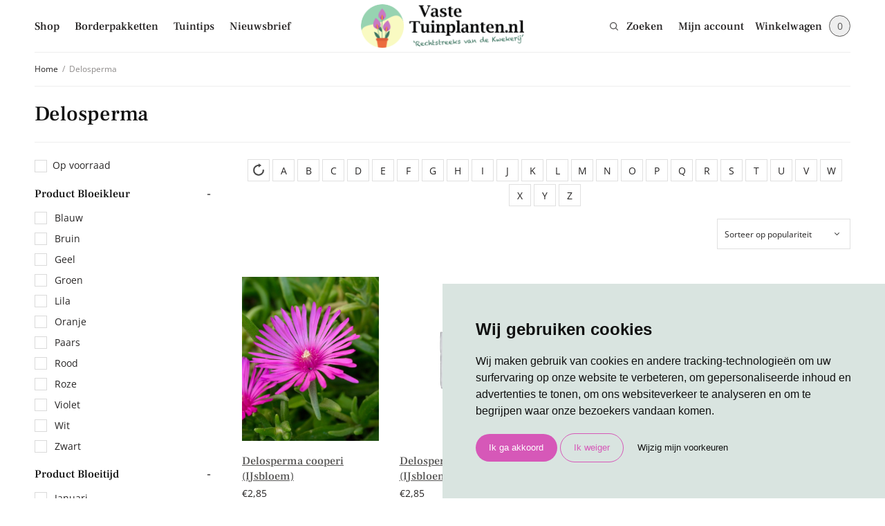

--- FILE ---
content_type: text/html; charset=UTF-8
request_url: https://vastetuinplanten.nl/product-category/delosperma/
body_size: 34256
content:
<!doctype html>
<html lang="nl-NL">
<head>
	<meta charset="UTF-8" />
<script type="text/javascript">
/* <![CDATA[ */
var gform;gform||(document.addEventListener("gform_main_scripts_loaded",function(){gform.scriptsLoaded=!0}),document.addEventListener("gform/theme/scripts_loaded",function(){gform.themeScriptsLoaded=!0}),window.addEventListener("DOMContentLoaded",function(){gform.domLoaded=!0}),gform={domLoaded:!1,scriptsLoaded:!1,themeScriptsLoaded:!1,isFormEditor:()=>"function"==typeof InitializeEditor,callIfLoaded:function(o){return!(!gform.domLoaded||!gform.scriptsLoaded||!gform.themeScriptsLoaded&&!gform.isFormEditor()||(gform.isFormEditor()&&console.warn("The use of gform.initializeOnLoaded() is deprecated in the form editor context and will be removed in Gravity Forms 3.1."),o(),0))},initializeOnLoaded:function(o){gform.callIfLoaded(o)||(document.addEventListener("gform_main_scripts_loaded",()=>{gform.scriptsLoaded=!0,gform.callIfLoaded(o)}),document.addEventListener("gform/theme/scripts_loaded",()=>{gform.themeScriptsLoaded=!0,gform.callIfLoaded(o)}),window.addEventListener("DOMContentLoaded",()=>{gform.domLoaded=!0,gform.callIfLoaded(o)}))},hooks:{action:{},filter:{}},addAction:function(o,r,e,t){gform.addHook("action",o,r,e,t)},addFilter:function(o,r,e,t){gform.addHook("filter",o,r,e,t)},doAction:function(o){gform.doHook("action",o,arguments)},applyFilters:function(o){return gform.doHook("filter",o,arguments)},removeAction:function(o,r){gform.removeHook("action",o,r)},removeFilter:function(o,r,e){gform.removeHook("filter",o,r,e)},addHook:function(o,r,e,t,n){null==gform.hooks[o][r]&&(gform.hooks[o][r]=[]);var d=gform.hooks[o][r];null==n&&(n=r+"_"+d.length),gform.hooks[o][r].push({tag:n,callable:e,priority:t=null==t?10:t})},doHook:function(r,o,e){var t;if(e=Array.prototype.slice.call(e,1),null!=gform.hooks[r][o]&&((o=gform.hooks[r][o]).sort(function(o,r){return o.priority-r.priority}),o.forEach(function(o){"function"!=typeof(t=o.callable)&&(t=window[t]),"action"==r?t.apply(null,e):e[0]=t.apply(null,e)})),"filter"==r)return e[0]},removeHook:function(o,r,t,n){var e;null!=gform.hooks[o][r]&&(e=(e=gform.hooks[o][r]).filter(function(o,r,e){return!!(null!=n&&n!=o.tag||null!=t&&t!=o.priority)}),gform.hooks[o][r]=e)}});
/* ]]> */
</script>

	<meta name="viewport" content="width=device-width, initial-scale=1, maximum-scale=1, viewport-fit=cover">
	<link rel="profile" href="http://gmpg.org/xfn/11">
	<meta name='robots' content='index, follow, max-image-preview:large, max-snippet:-1, max-video-preview:-1' />

	<!-- This site is optimized with the Yoast SEO plugin v26.8 - https://yoast.com/product/yoast-seo-wordpress/ -->
	<title>Delosperma Archieven - Vaste Tuinplanten</title>
	<link rel="canonical" href="https://vastetuinplanten.nl/product-category/delosperma/" />
	<meta property="og:locale" content="nl_NL" />
	<meta property="og:type" content="article" />
	<meta property="og:title" content="Delosperma Archieven - Vaste Tuinplanten" />
	<meta property="og:url" content="https://vastetuinplanten.nl/product-category/delosperma/" />
	<meta property="og:site_name" content="Vaste Tuinplanten" />
	<meta name="twitter:card" content="summary_large_image" />
	<script type="application/ld+json" class="yoast-schema-graph">{"@context":"https://schema.org","@graph":[{"@type":"CollectionPage","@id":"https://vastetuinplanten.nl/product-category/delosperma/","url":"https://vastetuinplanten.nl/product-category/delosperma/","name":"Delosperma Archieven - Vaste Tuinplanten","isPartOf":{"@id":"https://vastetuinplanten.nl/#website"},"primaryImageOfPage":{"@id":"https://vastetuinplanten.nl/product-category/delosperma/#primaryimage"},"image":{"@id":"https://vastetuinplanten.nl/product-category/delosperma/#primaryimage"},"thumbnailUrl":"https://vastetuinplanten.nl/wp-content/uploads/vaste-tuin-planten-delosperma-cooperi-1.jpg","breadcrumb":{"@id":"https://vastetuinplanten.nl/product-category/delosperma/#breadcrumb"},"inLanguage":"nl-NL"},{"@type":"ImageObject","inLanguage":"nl-NL","@id":"https://vastetuinplanten.nl/product-category/delosperma/#primaryimage","url":"https://vastetuinplanten.nl/wp-content/uploads/vaste-tuin-planten-delosperma-cooperi-1.jpg","contentUrl":"https://vastetuinplanten.nl/wp-content/uploads/vaste-tuin-planten-delosperma-cooperi-1.jpg","width":1080,"height":1080},{"@type":"BreadcrumbList","@id":"https://vastetuinplanten.nl/product-category/delosperma/#breadcrumb","itemListElement":[{"@type":"ListItem","position":1,"name":"Home","item":"https://vastetuinplanten.nl/"},{"@type":"ListItem","position":2,"name":"Delosperma"}]},{"@type":"WebSite","@id":"https://vastetuinplanten.nl/#website","url":"https://vastetuinplanten.nl/","name":"Vaste Tuinplanten","description":"Rechtstreeks van de kwekerij","publisher":{"@id":"https://vastetuinplanten.nl/#organization"},"potentialAction":[{"@type":"SearchAction","target":{"@type":"EntryPoint","urlTemplate":"https://vastetuinplanten.nl/?s={search_term_string}"},"query-input":{"@type":"PropertyValueSpecification","valueRequired":true,"valueName":"search_term_string"}}],"inLanguage":"nl-NL"},{"@type":"Organization","@id":"https://vastetuinplanten.nl/#organization","name":"Vaste Tuinplanten","url":"https://vastetuinplanten.nl/","logo":{"@type":"ImageObject","inLanguage":"nl-NL","@id":"https://vastetuinplanten.nl/#/schema/logo/image/","url":"https://vastetuinplanten.nl/wp-content/uploads/cropped-Logo-VtT-NL.png","contentUrl":"https://vastetuinplanten.nl/wp-content/uploads/cropped-Logo-VtT-NL.png","width":251,"height":66,"caption":"Vaste Tuinplanten"},"image":{"@id":"https://vastetuinplanten.nl/#/schema/logo/image/"}}]}</script>
	<!-- / Yoast SEO plugin. -->


<link rel="alternate" type="application/rss+xml" title="Vaste Tuinplanten &raquo; feed" href="https://vastetuinplanten.nl/feed/" />
<link rel="alternate" type="application/rss+xml" title="Vaste Tuinplanten &raquo; reacties feed" href="https://vastetuinplanten.nl/comments/feed/" />
<link rel="alternate" type="application/rss+xml" title="Vaste Tuinplanten &raquo; Delosperma Categorie feed" href="https://vastetuinplanten.nl/product-category/delosperma/feed/" />
<style id='wp-img-auto-sizes-contain-inline-css' type='text/css'>
img:is([sizes=auto i],[sizes^="auto," i]){contain-intrinsic-size:3000px 1500px}
/*# sourceURL=wp-img-auto-sizes-contain-inline-css */
</style>
<style id='wp-emoji-styles-inline-css' type='text/css'>

	img.wp-smiley, img.emoji {
		display: inline !important;
		border: none !important;
		box-shadow: none !important;
		height: 1em !important;
		width: 1em !important;
		margin: 0 0.07em !important;
		vertical-align: -0.1em !important;
		background: none !important;
		padding: 0 !important;
	}
/*# sourceURL=wp-emoji-styles-inline-css */
</style>
<link rel='stylesheet' id='wp-block-library-css' href='https://vastetuinplanten.nl/wp-includes/css/dist/block-library/style.min.css?ver=6.9' type='text/css' media='all' />
<link rel='stylesheet' id='wc-blocks-style-css' href='https://vastetuinplanten.nl/wp-content/plugins/woocommerce/assets/client/blocks/wc-blocks.css?ver=wc-10.4.3' type='text/css' media='all' />
<style id='global-styles-inline-css' type='text/css'>
:root{--wp--preset--aspect-ratio--square: 1;--wp--preset--aspect-ratio--4-3: 4/3;--wp--preset--aspect-ratio--3-4: 3/4;--wp--preset--aspect-ratio--3-2: 3/2;--wp--preset--aspect-ratio--2-3: 2/3;--wp--preset--aspect-ratio--16-9: 16/9;--wp--preset--aspect-ratio--9-16: 9/16;--wp--preset--color--black: #000000;--wp--preset--color--cyan-bluish-gray: #abb8c3;--wp--preset--color--white: #ffffff;--wp--preset--color--pale-pink: #f78da7;--wp--preset--color--vivid-red: #cf2e2e;--wp--preset--color--luminous-vivid-orange: #ff6900;--wp--preset--color--luminous-vivid-amber: #fcb900;--wp--preset--color--light-green-cyan: #7bdcb5;--wp--preset--color--vivid-green-cyan: #00d084;--wp--preset--color--pale-cyan-blue: #8ed1fc;--wp--preset--color--vivid-cyan-blue: #0693e3;--wp--preset--color--vivid-purple: #9b51e0;--wp--preset--gradient--vivid-cyan-blue-to-vivid-purple: linear-gradient(135deg,rgb(6,147,227) 0%,rgb(155,81,224) 100%);--wp--preset--gradient--light-green-cyan-to-vivid-green-cyan: linear-gradient(135deg,rgb(122,220,180) 0%,rgb(0,208,130) 100%);--wp--preset--gradient--luminous-vivid-amber-to-luminous-vivid-orange: linear-gradient(135deg,rgb(252,185,0) 0%,rgb(255,105,0) 100%);--wp--preset--gradient--luminous-vivid-orange-to-vivid-red: linear-gradient(135deg,rgb(255,105,0) 0%,rgb(207,46,46) 100%);--wp--preset--gradient--very-light-gray-to-cyan-bluish-gray: linear-gradient(135deg,rgb(238,238,238) 0%,rgb(169,184,195) 100%);--wp--preset--gradient--cool-to-warm-spectrum: linear-gradient(135deg,rgb(74,234,220) 0%,rgb(151,120,209) 20%,rgb(207,42,186) 40%,rgb(238,44,130) 60%,rgb(251,105,98) 80%,rgb(254,248,76) 100%);--wp--preset--gradient--blush-light-purple: linear-gradient(135deg,rgb(255,206,236) 0%,rgb(152,150,240) 100%);--wp--preset--gradient--blush-bordeaux: linear-gradient(135deg,rgb(254,205,165) 0%,rgb(254,45,45) 50%,rgb(107,0,62) 100%);--wp--preset--gradient--luminous-dusk: linear-gradient(135deg,rgb(255,203,112) 0%,rgb(199,81,192) 50%,rgb(65,88,208) 100%);--wp--preset--gradient--pale-ocean: linear-gradient(135deg,rgb(255,245,203) 0%,rgb(182,227,212) 50%,rgb(51,167,181) 100%);--wp--preset--gradient--electric-grass: linear-gradient(135deg,rgb(202,248,128) 0%,rgb(113,206,126) 100%);--wp--preset--gradient--midnight: linear-gradient(135deg,rgb(2,3,129) 0%,rgb(40,116,252) 100%);--wp--preset--font-size--small: 13px;--wp--preset--font-size--medium: 20px;--wp--preset--font-size--large: 36px;--wp--preset--font-size--x-large: 42px;--wp--preset--spacing--20: 0.44rem;--wp--preset--spacing--30: 0.67rem;--wp--preset--spacing--40: 1rem;--wp--preset--spacing--50: 1.5rem;--wp--preset--spacing--60: 2.25rem;--wp--preset--spacing--70: 3.38rem;--wp--preset--spacing--80: 5.06rem;--wp--preset--shadow--natural: 6px 6px 9px rgba(0, 0, 0, 0.2);--wp--preset--shadow--deep: 12px 12px 50px rgba(0, 0, 0, 0.4);--wp--preset--shadow--sharp: 6px 6px 0px rgba(0, 0, 0, 0.2);--wp--preset--shadow--outlined: 6px 6px 0px -3px rgb(255, 255, 255), 6px 6px rgb(0, 0, 0);--wp--preset--shadow--crisp: 6px 6px 0px rgb(0, 0, 0);}:where(.is-layout-flex){gap: 0.5em;}:where(.is-layout-grid){gap: 0.5em;}body .is-layout-flex{display: flex;}.is-layout-flex{flex-wrap: wrap;align-items: center;}.is-layout-flex > :is(*, div){margin: 0;}body .is-layout-grid{display: grid;}.is-layout-grid > :is(*, div){margin: 0;}:where(.wp-block-columns.is-layout-flex){gap: 2em;}:where(.wp-block-columns.is-layout-grid){gap: 2em;}:where(.wp-block-post-template.is-layout-flex){gap: 1.25em;}:where(.wp-block-post-template.is-layout-grid){gap: 1.25em;}.has-black-color{color: var(--wp--preset--color--black) !important;}.has-cyan-bluish-gray-color{color: var(--wp--preset--color--cyan-bluish-gray) !important;}.has-white-color{color: var(--wp--preset--color--white) !important;}.has-pale-pink-color{color: var(--wp--preset--color--pale-pink) !important;}.has-vivid-red-color{color: var(--wp--preset--color--vivid-red) !important;}.has-luminous-vivid-orange-color{color: var(--wp--preset--color--luminous-vivid-orange) !important;}.has-luminous-vivid-amber-color{color: var(--wp--preset--color--luminous-vivid-amber) !important;}.has-light-green-cyan-color{color: var(--wp--preset--color--light-green-cyan) !important;}.has-vivid-green-cyan-color{color: var(--wp--preset--color--vivid-green-cyan) !important;}.has-pale-cyan-blue-color{color: var(--wp--preset--color--pale-cyan-blue) !important;}.has-vivid-cyan-blue-color{color: var(--wp--preset--color--vivid-cyan-blue) !important;}.has-vivid-purple-color{color: var(--wp--preset--color--vivid-purple) !important;}.has-black-background-color{background-color: var(--wp--preset--color--black) !important;}.has-cyan-bluish-gray-background-color{background-color: var(--wp--preset--color--cyan-bluish-gray) !important;}.has-white-background-color{background-color: var(--wp--preset--color--white) !important;}.has-pale-pink-background-color{background-color: var(--wp--preset--color--pale-pink) !important;}.has-vivid-red-background-color{background-color: var(--wp--preset--color--vivid-red) !important;}.has-luminous-vivid-orange-background-color{background-color: var(--wp--preset--color--luminous-vivid-orange) !important;}.has-luminous-vivid-amber-background-color{background-color: var(--wp--preset--color--luminous-vivid-amber) !important;}.has-light-green-cyan-background-color{background-color: var(--wp--preset--color--light-green-cyan) !important;}.has-vivid-green-cyan-background-color{background-color: var(--wp--preset--color--vivid-green-cyan) !important;}.has-pale-cyan-blue-background-color{background-color: var(--wp--preset--color--pale-cyan-blue) !important;}.has-vivid-cyan-blue-background-color{background-color: var(--wp--preset--color--vivid-cyan-blue) !important;}.has-vivid-purple-background-color{background-color: var(--wp--preset--color--vivid-purple) !important;}.has-black-border-color{border-color: var(--wp--preset--color--black) !important;}.has-cyan-bluish-gray-border-color{border-color: var(--wp--preset--color--cyan-bluish-gray) !important;}.has-white-border-color{border-color: var(--wp--preset--color--white) !important;}.has-pale-pink-border-color{border-color: var(--wp--preset--color--pale-pink) !important;}.has-vivid-red-border-color{border-color: var(--wp--preset--color--vivid-red) !important;}.has-luminous-vivid-orange-border-color{border-color: var(--wp--preset--color--luminous-vivid-orange) !important;}.has-luminous-vivid-amber-border-color{border-color: var(--wp--preset--color--luminous-vivid-amber) !important;}.has-light-green-cyan-border-color{border-color: var(--wp--preset--color--light-green-cyan) !important;}.has-vivid-green-cyan-border-color{border-color: var(--wp--preset--color--vivid-green-cyan) !important;}.has-pale-cyan-blue-border-color{border-color: var(--wp--preset--color--pale-cyan-blue) !important;}.has-vivid-cyan-blue-border-color{border-color: var(--wp--preset--color--vivid-cyan-blue) !important;}.has-vivid-purple-border-color{border-color: var(--wp--preset--color--vivid-purple) !important;}.has-vivid-cyan-blue-to-vivid-purple-gradient-background{background: var(--wp--preset--gradient--vivid-cyan-blue-to-vivid-purple) !important;}.has-light-green-cyan-to-vivid-green-cyan-gradient-background{background: var(--wp--preset--gradient--light-green-cyan-to-vivid-green-cyan) !important;}.has-luminous-vivid-amber-to-luminous-vivid-orange-gradient-background{background: var(--wp--preset--gradient--luminous-vivid-amber-to-luminous-vivid-orange) !important;}.has-luminous-vivid-orange-to-vivid-red-gradient-background{background: var(--wp--preset--gradient--luminous-vivid-orange-to-vivid-red) !important;}.has-very-light-gray-to-cyan-bluish-gray-gradient-background{background: var(--wp--preset--gradient--very-light-gray-to-cyan-bluish-gray) !important;}.has-cool-to-warm-spectrum-gradient-background{background: var(--wp--preset--gradient--cool-to-warm-spectrum) !important;}.has-blush-light-purple-gradient-background{background: var(--wp--preset--gradient--blush-light-purple) !important;}.has-blush-bordeaux-gradient-background{background: var(--wp--preset--gradient--blush-bordeaux) !important;}.has-luminous-dusk-gradient-background{background: var(--wp--preset--gradient--luminous-dusk) !important;}.has-pale-ocean-gradient-background{background: var(--wp--preset--gradient--pale-ocean) !important;}.has-electric-grass-gradient-background{background: var(--wp--preset--gradient--electric-grass) !important;}.has-midnight-gradient-background{background: var(--wp--preset--gradient--midnight) !important;}.has-small-font-size{font-size: var(--wp--preset--font-size--small) !important;}.has-medium-font-size{font-size: var(--wp--preset--font-size--medium) !important;}.has-large-font-size{font-size: var(--wp--preset--font-size--large) !important;}.has-x-large-font-size{font-size: var(--wp--preset--font-size--x-large) !important;}
/*# sourceURL=global-styles-inline-css */
</style>

<style id='classic-theme-styles-inline-css' type='text/css'>
/*! This file is auto-generated */
.wp-block-button__link{color:#fff;background-color:#32373c;border-radius:9999px;box-shadow:none;text-decoration:none;padding:calc(.667em + 2px) calc(1.333em + 2px);font-size:1.125em}.wp-block-file__button{background:#32373c;color:#fff;text-decoration:none}
/*# sourceURL=/wp-includes/css/classic-themes.min.css */
</style>
<link rel='stylesheet' id='wp-components-css' href='https://vastetuinplanten.nl/wp-includes/css/dist/components/style.min.css?ver=6.9' type='text/css' media='all' />
<link rel='stylesheet' id='wp-preferences-css' href='https://vastetuinplanten.nl/wp-includes/css/dist/preferences/style.min.css?ver=6.9' type='text/css' media='all' />
<link rel='stylesheet' id='wp-block-editor-css' href='https://vastetuinplanten.nl/wp-includes/css/dist/block-editor/style.min.css?ver=6.9' type='text/css' media='all' />
<link rel='stylesheet' id='popup-maker-block-library-style-css' href='https://vastetuinplanten.nl/wp-content/plugins/popup-maker/dist/packages/block-library-style.css?ver=dbea705cfafe089d65f1' type='text/css' media='all' />
<link rel='stylesheet' id='ap-front-css' href='https://vastetuinplanten.nl/wp-content/plugins/alphabetic-pagination/css/front-style.css?ver=1769147126' type='text/css' media='all' />
<style id='ap-front-inline-css' type='text/css'>
ul.ap_pagination li.ap_numeric{ display:none; } 
/*# sourceURL=ap-front-inline-css */
</style>
<link rel='stylesheet' id='ap-mobile-css' href='https://vastetuinplanten.nl/wp-content/plugins/alphabetic-pagination/css/mobile.css?ver=1769147126' type='text/css' media='all' />
<link rel='stylesheet' id='vaste-tuinplanten-css' href='https://vastetuinplanten.nl/wp-content/plugins/vaste-tuinplanten/public/css/vaste-tuinplanten-public.css?ver=1.2.0' type='text/css' media='all' />
<link rel='stylesheet' id='woof-css' href='https://vastetuinplanten.nl/wp-content/plugins/woocommerce-products-filter/css/front.css?ver=1.3.7.4' type='text/css' media='all' />
<style id='woof-inline-css' type='text/css'>

.woof_products_top_panel li span, .woof_products_top_panel2 li span{background: url(https://vastetuinplanten.nl/wp-content/plugins/woocommerce-products-filter/img/delete.png);background-size: 14px 14px;background-repeat: no-repeat;background-position: right;}
.woof_edit_view{
                    display: none;
                }

/*# sourceURL=woof-inline-css */
</style>
<link rel='stylesheet' id='chosen-drop-down-css' href='https://vastetuinplanten.nl/wp-content/plugins/woocommerce-products-filter/js/chosen/chosen.min.css?ver=1.3.7.4' type='text/css' media='all' />
<link rel='stylesheet' id='icheck-jquery-color-flat-css' href='https://vastetuinplanten.nl/wp-content/plugins/woocommerce-products-filter/js/icheck/skins/flat/_all.css?ver=1.3.7.4' type='text/css' media='all' />
<link rel='stylesheet' id='icheck-jquery-color-square-css' href='https://vastetuinplanten.nl/wp-content/plugins/woocommerce-products-filter/js/icheck/skins/square/_all.css?ver=1.3.7.4' type='text/css' media='all' />
<link rel='stylesheet' id='icheck-jquery-color-minimal-css' href='https://vastetuinplanten.nl/wp-content/plugins/woocommerce-products-filter/js/icheck/skins/minimal/_all.css?ver=1.3.7.4' type='text/css' media='all' />
<link rel='stylesheet' id='woof_by_author_html_items-css' href='https://vastetuinplanten.nl/wp-content/plugins/woocommerce-products-filter/ext/by_author/css/by_author.css?ver=1.3.7.4' type='text/css' media='all' />
<link rel='stylesheet' id='woof_by_instock_html_items-css' href='https://vastetuinplanten.nl/wp-content/plugins/woocommerce-products-filter/ext/by_instock/css/by_instock.css?ver=1.3.7.4' type='text/css' media='all' />
<link rel='stylesheet' id='woof_by_onsales_html_items-css' href='https://vastetuinplanten.nl/wp-content/plugins/woocommerce-products-filter/ext/by_onsales/css/by_onsales.css?ver=1.3.7.4' type='text/css' media='all' />
<link rel='stylesheet' id='woof_by_text_html_items-css' href='https://vastetuinplanten.nl/wp-content/plugins/woocommerce-products-filter/ext/by_text/assets/css/front.css?ver=1.3.7.4' type='text/css' media='all' />
<link rel='stylesheet' id='woof_label_html_items-css' href='https://vastetuinplanten.nl/wp-content/plugins/woocommerce-products-filter/ext/label/css/html_types/label.css?ver=1.3.7.4' type='text/css' media='all' />
<link rel='stylesheet' id='woof_select_radio_check_html_items-css' href='https://vastetuinplanten.nl/wp-content/plugins/woocommerce-products-filter/ext/select_radio_check/css/html_types/select_radio_check.css?ver=1.3.7.4' type='text/css' media='all' />
<link rel='stylesheet' id='woof_sd_html_items_checkbox-css' href='https://vastetuinplanten.nl/wp-content/plugins/woocommerce-products-filter/ext/smart_designer/css/elements/checkbox.css?ver=1.3.7.4' type='text/css' media='all' />
<link rel='stylesheet' id='woof_sd_html_items_radio-css' href='https://vastetuinplanten.nl/wp-content/plugins/woocommerce-products-filter/ext/smart_designer/css/elements/radio.css?ver=1.3.7.4' type='text/css' media='all' />
<link rel='stylesheet' id='woof_sd_html_items_switcher-css' href='https://vastetuinplanten.nl/wp-content/plugins/woocommerce-products-filter/ext/smart_designer/css/elements/switcher.css?ver=1.3.7.4' type='text/css' media='all' />
<link rel='stylesheet' id='woof_sd_html_items_color-css' href='https://vastetuinplanten.nl/wp-content/plugins/woocommerce-products-filter/ext/smart_designer/css/elements/color.css?ver=1.3.7.4' type='text/css' media='all' />
<link rel='stylesheet' id='woof_sd_html_items_tooltip-css' href='https://vastetuinplanten.nl/wp-content/plugins/woocommerce-products-filter/ext/smart_designer/css/tooltip.css?ver=1.3.7.4' type='text/css' media='all' />
<link rel='stylesheet' id='woof_sd_html_items_front-css' href='https://vastetuinplanten.nl/wp-content/plugins/woocommerce-products-filter/ext/smart_designer/css/front.css?ver=1.3.7.4' type='text/css' media='all' />
<link rel='stylesheet' id='woof-switcher23-css' href='https://vastetuinplanten.nl/wp-content/plugins/woocommerce-products-filter/css/switcher.css?ver=1.3.7.4' type='text/css' media='all' />
<style id='woocommerce-inline-inline-css' type='text/css'>
.woocommerce form .form-row .required { visibility: visible; }
/*# sourceURL=woocommerce-inline-inline-css */
</style>
<link rel='stylesheet' id='thb-app-css' href='https://vastetuinplanten.nl/wp-content/themes/restoration/assets/css/app.css?ver=2.0.2' type='text/css' media='all' />
<style id='thb-app-inline-css' type='text/css'>
.logo-holder .logolink .logoimg {max-height:80px;}.logo-holder .logolink .logoimg[src$=".svg"] {max-height:100%;height:80px;}@media screen and (max-width:1023px) {.header .logo-holder .logolink .logoimg {max-height:80px;}.header .logo-holder .logolink .logoimg[src$=".svg"] {max-height:100%;height:80px;}}
/*# sourceURL=thb-app-inline-css */
</style>
<link rel='stylesheet' id='thb-style-css' href='https://vastetuinplanten.nl/wp-content/themes/restoration-child/style.css?ver=2.0.2' type='text/css' media='all' />
<link rel='stylesheet' id='mollie-applepaydirect-css' href='https://vastetuinplanten.nl/wp-content/plugins/mollie-payments-for-woocommerce/public/css/mollie-applepaydirect.min.css?ver=1769047475' type='text/css' media='screen' />
<link rel='stylesheet' id='wc-pb-checkout-blocks-css' href='https://vastetuinplanten.nl/wp-content/plugins/woocommerce-product-bundles/assets/css/frontend/checkout-blocks.css?ver=8.5.5' type='text/css' media='all' />
<style id='wc-pb-checkout-blocks-inline-css' type='text/css'>
table.wc-block-cart-items .wc-block-cart-items__row.is-bundle__meta_hidden .wc-block-components-product-details__inclusief, .wc-block-components-order-summary-item.is-bundle__meta_hidden .wc-block-components-product-details__inclusief { display:none; } table.wc-block-cart-items .wc-block-cart-items__row.is-bundle .wc-block-components-product-details__inclusief .wc-block-components-product-details__name, .wc-block-components-order-summary-item.is-bundle .wc-block-components-product-details__inclusief .wc-block-components-product-details__name { display:block; margin-bottom: 0.5em } table.wc-block-cart-items .wc-block-cart-items__row.is-bundle .wc-block-components-product-details__inclusief:not(:first-of-type) .wc-block-components-product-details__name, .wc-block-components-order-summary-item.is-bundle .wc-block-components-product-details__inclusief:not(:first-of-type) .wc-block-components-product-details__name { display:none } table.wc-block-cart-items .wc-block-cart-items__row.is-bundle .wc-block-components-product-details__inclusief + li:not( .wc-block-components-product-details__inclusief ), .wc-block-components-order-summary-item.is-bundle .wc-block-components-product-details__inclusief + li:not( .wc-block-components-product-details__inclusief ) { margin-top:0.5em }
/*# sourceURL=wc-pb-checkout-blocks-inline-css */
</style>
<link rel='stylesheet' id='dkgfsib-admin-style-css' href='https://vastetuinplanten.nl/wp-content/plugins/wpconnect-gf-sendinblue//assets/css/admin.min.css?ver=2.7.1' type='text/css' media='all' />
<link rel='stylesheet' id='popup-maker-site-css' href='//vastetuinplanten.nl/wp-content/uploads/pum/pum-site-styles.css?generated=1755738253&#038;ver=1.21.5' type='text/css' media='all' />
<link rel='stylesheet' id='gform_basic-css' href='https://vastetuinplanten.nl/wp-content/plugins/gravityforms/assets/css/dist/basic.min.css?ver=2.9.26' type='text/css' media='all' />
<link rel='stylesheet' id='gform_theme_components-css' href='https://vastetuinplanten.nl/wp-content/plugins/gravityforms/assets/css/dist/theme-components.min.css?ver=2.9.26' type='text/css' media='all' />
<link rel='stylesheet' id='gform_theme-css' href='https://vastetuinplanten.nl/wp-content/plugins/gravityforms/assets/css/dist/theme.min.css?ver=2.9.26' type='text/css' media='all' />
<link rel='stylesheet' id='wc-bundle-style-css' href='https://vastetuinplanten.nl/wp-content/plugins/woocommerce-product-bundles/assets/css/frontend/woocommerce.css?ver=8.5.5' type='text/css' media='all' />
<script type="text/javascript" id="woof-husky-js-extra">
/* <![CDATA[ */
var woof_husky_txt = {"ajax_url":"https://vastetuinplanten.nl/wp-admin/admin-ajax.php","plugin_uri":"https://vastetuinplanten.nl/wp-content/plugins/woocommerce-products-filter/ext/by_text/","loader":"https://vastetuinplanten.nl/wp-content/plugins/woocommerce-products-filter/ext/by_text/assets/img/ajax-loader.gif","not_found":"Niets gevonden!","prev":"Vorige","next":"Volgende","site_link":"https://vastetuinplanten.nl","default_data":{"placeholder":"","behavior":"title","search_by_full_word":0,"autocomplete":1,"how_to_open_links":0,"taxonomy_compatibility":0,"sku_compatibility":0,"custom_fields":"","search_desc_variant":0,"view_text_length":10,"min_symbols":3,"max_posts":10,"image":"","notes_for_customer":"","template":"default","max_open_height":300,"page":0}};
//# sourceURL=woof-husky-js-extra
/* ]]> */
</script>
<script type="text/javascript" src="https://vastetuinplanten.nl/wp-content/plugins/woocommerce-products-filter/ext/by_text/assets/js/husky.js?ver=1.3.7.4" id="woof-husky-js"></script>
<script type="text/javascript" src="https://vastetuinplanten.nl/wp-includes/js/jquery/jquery.min.js?ver=3.7.1" id="jquery-core-js"></script>
<script type="text/javascript" src="https://vastetuinplanten.nl/wp-includes/js/jquery/jquery-migrate.min.js?ver=3.4.1" id="jquery-migrate-js"></script>
<script type="text/javascript" id="ap-front-js-extra">
/* <![CDATA[ */
var ap_object = {"ap_pro":"false","reset_theme":"dark","page_id":"4816","ap_lang":"english","ap_disable":""};
//# sourceURL=ap-front-js-extra
/* ]]> */
</script>
<script type="text/javascript" src="https://vastetuinplanten.nl/wp-content/plugins/alphabetic-pagination/js/scripts.js?ver=6.9" id="ap-front-js"></script>
<script type="text/javascript" id="ap-front-js-after">
/* <![CDATA[ */

			jQuery(document).ready(function($) {
			    
			setTimeout(function(){	
			//console.log(".ap_pagination");
			if($(".ap_pagination").length){
			$(".ap_pagination").eq(0).show();
			} }, 1000);
			
			});
			
jQuery(document).ready(function($) {
			setTimeout(function(){	
				if($("body.tax-product_cat div.woocommerce-notices-wrapper, body.post-type-archive-product div.woocommerce-notices-wrapper").find("ul.ap_pagination").length==0){
					$("body.tax-product_cat div.woocommerce-notices-wrapper, body.post-type-archive-product div.woocommerce-notices-wrapper").prepend('<div class="ap-outer-wrapper"><ul class="ap_english  ap_pagination case_U layout_H  by_1"><li class="ap_reset dark"><a href="/product-category/delosperma/">&nbsp;</a></li><li class="ap_numeric"><a href="/product-category/delosperma/?ap=numeric" class="">#</a></li><li class="ap_a ap_an_0"><a href="/product-category/delosperma/?ap=a" class="">a</a></li><li class="ap_b ap_an_1"><a href="/product-category/delosperma/?ap=b" class="">b</a></li><li class="ap_c ap_an_2"><a href="/product-category/delosperma/?ap=c" class="">c</a></li><li class="ap_d ap_an_3"><a href="/product-category/delosperma/?ap=d" class="">d</a></li><li class="ap_e ap_an_4"><a href="/product-category/delosperma/?ap=e" class="">e</a></li><li class="ap_f ap_an_5"><a href="/product-category/delosperma/?ap=f" class="">f</a></li><li class="ap_g ap_an_6"><a href="/product-category/delosperma/?ap=g" class="">g</a></li><li class="ap_h ap_an_7"><a href="/product-category/delosperma/?ap=h" class="">h</a></li><li class="ap_i ap_an_8"><a href="/product-category/delosperma/?ap=i" class="">i</a></li><li class="ap_j ap_an_9"><a href="/product-category/delosperma/?ap=j" class="">j</a></li><li class="ap_k ap_an_10"><a href="/product-category/delosperma/?ap=k" class="">k</a></li><li class="ap_l ap_an_11"><a href="/product-category/delosperma/?ap=l" class="">l</a></li><li class="ap_m ap_an_12"><a href="/product-category/delosperma/?ap=m" class="">m</a></li><li class="ap_n ap_an_13"><a href="/product-category/delosperma/?ap=n" class="">n</a></li><li class="ap_o ap_an_14"><a href="/product-category/delosperma/?ap=o" class="">o</a></li><li class="ap_p ap_an_15"><a href="/product-category/delosperma/?ap=p" class="">p</a></li><li class="ap_q ap_an_16"><a href="/product-category/delosperma/?ap=q" class="">q</a></li><li class="ap_r ap_an_17"><a href="/product-category/delosperma/?ap=r" class="">r</a></li><li class="ap_s ap_an_18"><a href="/product-category/delosperma/?ap=s" class="">s</a></li><li class="ap_t ap_an_19"><a href="/product-category/delosperma/?ap=t" class="">t</a></li><li class="ap_u ap_an_20"><a href="/product-category/delosperma/?ap=u" class="">u</a></li><li class="ap_v ap_an_21"><a href="/product-category/delosperma/?ap=v" class="">v</a></li><li class="ap_w ap_an_22"><a href="/product-category/delosperma/?ap=w" class="">w</a></li><li class="ap_x ap_an_23"><a href="/product-category/delosperma/?ap=x" class="">x</a></li><li class="ap_y ap_an_24"><a href="/product-category/delosperma/?ap=y" class="">y</a></li><li class="ap_z ap_an_25"><a href="/product-category/delosperma/?ap=z" class="">z</a></li></ul></div>');							
				}
			}, 100);
		
		});jQuery(document).ready(function($){ });
//# sourceURL=ap-front-js-after
/* ]]> */
</script>
<script type="text/javascript" src="https://vastetuinplanten.nl/wp-content/plugins/alphabetic-pagination/js/jquery.blockUI.js?ver=6.9" id="jquery.blockUI-js"></script>
<script type="text/javascript" src="https://vastetuinplanten.nl/wp-content/plugins/vaste-tuinplanten/public/js/vaste-tuinplanten-public.js?ver=1.2.0" id="vaste-tuinplanten-js"></script>
<script type="text/javascript" src="https://vastetuinplanten.nl/wp-content/plugins/woocommerce/assets/js/jquery-blockui/jquery.blockUI.min.js?ver=2.7.0-wc.10.4.3" id="wc-jquery-blockui-js" defer="defer" data-wp-strategy="defer"></script>
<script type="text/javascript" id="wc-add-to-cart-js-extra">
/* <![CDATA[ */
var wc_add_to_cart_params = {"ajax_url":"/wp-admin/admin-ajax.php","wc_ajax_url":"/?wc-ajax=%%endpoint%%","i18n_view_cart":"Bekijk winkelwagen","cart_url":"https://vastetuinplanten.nl/winkelwagen/","is_cart":"","cart_redirect_after_add":"no"};
//# sourceURL=wc-add-to-cart-js-extra
/* ]]> */
</script>
<script type="text/javascript" src="https://vastetuinplanten.nl/wp-content/plugins/woocommerce/assets/js/frontend/add-to-cart.min.js?ver=10.4.3" id="wc-add-to-cart-js" defer="defer" data-wp-strategy="defer"></script>
<script type="text/javascript" src="https://vastetuinplanten.nl/wp-content/plugins/woocommerce/assets/js/js-cookie/js.cookie.min.js?ver=2.1.4-wc.10.4.3" id="wc-js-cookie-js" defer="defer" data-wp-strategy="defer"></script>
<script type="text/javascript" id="woocommerce-js-extra">
/* <![CDATA[ */
var woocommerce_params = {"ajax_url":"/wp-admin/admin-ajax.php","wc_ajax_url":"/?wc-ajax=%%endpoint%%","i18n_password_show":"Wachtwoord weergeven","i18n_password_hide":"Wachtwoord verbergen"};
//# sourceURL=woocommerce-js-extra
/* ]]> */
</script>
<script type="text/javascript" src="https://vastetuinplanten.nl/wp-content/plugins/woocommerce/assets/js/frontend/woocommerce.min.js?ver=10.4.3" id="woocommerce-js" defer="defer" data-wp-strategy="defer"></script>
<script type="text/javascript" src="https://vastetuinplanten.nl/wp-includes/js/dist/hooks.min.js?ver=dd5603f07f9220ed27f1" id="wp-hooks-js"></script>
<script type="text/javascript" id="wpm-js-extra">
/* <![CDATA[ */
var wpm = {"ajax_url":"https://vastetuinplanten.nl/wp-admin/admin-ajax.php","root":"https://vastetuinplanten.nl/wp-json/","nonce_wp_rest":"7ea5d038d4","nonce_ajax":"59458f329b"};
//# sourceURL=wpm-js-extra
/* ]]> */
</script>
<script type="text/javascript" src="https://vastetuinplanten.nl/wp-content/plugins/woocommerce-google-adwords-conversion-tracking-tag/js/public/free/wpm-public.p1.min.js?ver=1.54.1" id="wpm-js"></script>
<script type="text/javascript" defer='defer' src="https://vastetuinplanten.nl/wp-content/plugins/gravityforms/js/jquery.json.min.js?ver=2.9.26" id="gform_json-js"></script>
<script type="text/javascript" id="gform_gravityforms-js-extra">
/* <![CDATA[ */
var gf_global = {"gf_currency_config":{"name":"Euro","symbol_left":"","symbol_right":"&#8364;","symbol_padding":" ","thousand_separator":".","decimal_separator":",","decimals":2,"code":"EUR"},"base_url":"https://vastetuinplanten.nl/wp-content/plugins/gravityforms","number_formats":[],"spinnerUrl":"https://vastetuinplanten.nl/wp-content/plugins/gravityforms/images/spinner.svg","version_hash":"fb4249ea50946d95d7264d76a5c26241","strings":{"newRowAdded":"Nieuwe rij toegevoegd.","rowRemoved":"Rij verwijderd","formSaved":"Het formulier is opgeslagen. De inhoud bevat de link om terug te keren en het formulier in te vullen."}};
var gf_global = {"gf_currency_config":{"name":"Euro","symbol_left":"","symbol_right":"&#8364;","symbol_padding":" ","thousand_separator":".","decimal_separator":",","decimals":2,"code":"EUR"},"base_url":"https://vastetuinplanten.nl/wp-content/plugins/gravityforms","number_formats":[],"spinnerUrl":"https://vastetuinplanten.nl/wp-content/plugins/gravityforms/images/spinner.svg","version_hash":"fb4249ea50946d95d7264d76a5c26241","strings":{"newRowAdded":"Nieuwe rij toegevoegd.","rowRemoved":"Rij verwijderd","formSaved":"Het formulier is opgeslagen. De inhoud bevat de link om terug te keren en het formulier in te vullen."}};
var gform_i18n = {"datepicker":{"days":{"monday":"Ma","tuesday":"Di","wednesday":"Wo","thursday":"Do","friday":"Vr","saturday":"Za","sunday":"Zo"},"months":{"january":"Januari","february":"Februari","march":"Maart","april":"April","may":"Mei","june":"Juni","july":"Juli","august":"Augustus","september":"September","october":"Oktober","november":"November","december":"December"},"firstDay":1,"iconText":"Selecteer een datum"}};
var gf_legacy_multi = {"2":""};
var gform_gravityforms = {"strings":{"invalid_file_extension":"Dit bestandstype is niet toegestaan. Moet \u00e9\u00e9n van de volgende zijn:","delete_file":"Dit bestand verwijderen","in_progress":"in behandeling","file_exceeds_limit":"Bestand overschrijdt limiet bestandsgrootte","illegal_extension":"Dit type bestand is niet toegestaan.","max_reached":"Maximale aantal bestanden bereikt","unknown_error":"Er was een probleem bij het opslaan van het bestand op de server","currently_uploading":"Wacht tot het uploaden is voltooid","cancel":"Annuleren","cancel_upload":"Deze upload annuleren","cancelled":"Geannuleerd","error":"Fout","message":"Bericht"},"vars":{"images_url":"https://vastetuinplanten.nl/wp-content/plugins/gravityforms/images"}};
//# sourceURL=gform_gravityforms-js-extra
/* ]]> */
</script>
<script type="text/javascript" defer='defer' src="https://vastetuinplanten.nl/wp-content/plugins/gravityforms/js/gravityforms.min.js?ver=2.9.26" id="gform_gravityforms-js"></script>
<script type="text/javascript" defer='defer' src="https://vastetuinplanten.nl/wp-content/plugins/gravityforms/assets/js/dist/utils.min.js?ver=48a3755090e76a154853db28fc254681" id="gform_gravityforms_utils-js"></script>
<link rel="https://api.w.org/" href="https://vastetuinplanten.nl/wp-json/" /><link rel="alternate" title="JSON" type="application/json" href="https://vastetuinplanten.nl/wp-json/wp/v2/product_cat/394" /><link rel="EditURI" type="application/rsd+xml" title="RSD" href="https://vastetuinplanten.nl/xmlrpc.php?rsd" />
<meta name="generator" content="WordPress 6.9" />
<meta name="generator" content="WooCommerce 10.4.3" />
<meta name="p:domain_verify" content="5ae4603a2fb75b78c97b117b9045423b"/><!-- Google Tag Manager --><script>(function(w,d,s,l,i){w[l]=w[l]||[];w[l].push({'gtm.start':new Date().getTime(),event:'gtm.js'});var f=d.getElementsByTagName(s)[0],j=d.createElement(s),dl=l!='dataLayer'?'&l='+l:'';j.async=true;j.src='https://www.googletagmanager.com/gtm.js?id='+i+dl;f.parentNode.insertBefore(j,f);})(window,document,'script','dataLayer','GTM-KKBXNSK');</script><!-- End Google Tag Manager -->
<!-- START Pixel Manager for WooCommerce -->

		<script>

			window.wpmDataLayer = window.wpmDataLayer || {};
			window.wpmDataLayer = Object.assign(window.wpmDataLayer, {"cart":{},"cart_item_keys":{},"version":{"number":"1.54.1","pro":false,"eligible_for_updates":false,"distro":"fms","beta":false,"show":true},"pixels":{"google":{"linker":{"settings":null},"user_id":false,"ads":{"conversion_ids":{"AW-10952944883":"5Qm-CK3llYQYEPPZ4uYo"},"dynamic_remarketing":{"status":true,"id_type":"post_id","send_events_with_parent_ids":true},"google_business_vertical":"retail","phone_conversion_number":"","phone_conversion_label":""},"analytics":{"ga4":{"measurement_id":"G-C6GGD8N34K","parameters":{},"mp_active":false,"debug_mode":false,"page_load_time_tracking":false},"id_type":"post_id"},"tag_id":"AW-10952944883","tag_id_suppressed":[],"tag_gateway":{"measurement_path":""},"tcf_support":false,"consent_mode":{"is_active":false,"wait_for_update":500,"ads_data_redaction":false,"url_passthrough":true}}},"shop":{"list_name":"Product Category | Delosperma","list_id":"product_category.delosperma","page_type":"product_category","currency":"EUR","selectors":{"addToCart":[],"beginCheckout":[]},"order_duplication_prevention":true,"view_item_list_trigger":{"test_mode":false,"background_color":"green","opacity":0.5,"repeat":true,"timeout":1000,"threshold":0.8},"variations_output":true,"session_active":false},"page":{"id":4816,"title":"Delosperma cooperi (IJsbloem)","type":"product","categories":[],"parent":{"id":0,"title":"Delosperma cooperi (IJsbloem)","type":"product","categories":[]}},"general":{"user_logged_in":false,"scroll_tracking_thresholds":[],"page_id":4816,"exclude_domains":[],"server_2_server":{"active":false,"user_agent_exclude_patterns":[],"ip_exclude_list":[],"pageview_event_s2s":{"is_active":false,"pixels":[]}},"consent_management":{"explicit_consent":false},"lazy_load_pmw":false,"chunk_base_path":"https://vastetuinplanten.nl/wp-content/plugins/woocommerce-google-adwords-conversion-tracking-tag/js/public/free/","modules":{"load_deprecated_functions":true}}});

		</script>

		
<!-- END Pixel Manager for WooCommerce -->
<link rel="icon" href="https://vastetuinplanten.nl/wp-content/uploads/cropped-Beeldmerk-vaste-tuinplanten-32x32.png" sizes="32x32" />
<link rel="icon" href="https://vastetuinplanten.nl/wp-content/uploads/cropped-Beeldmerk-vaste-tuinplanten-192x192.png" sizes="192x192" />
<link rel="apple-touch-icon" href="https://vastetuinplanten.nl/wp-content/uploads/cropped-Beeldmerk-vaste-tuinplanten-180x180.png" />
<meta name="msapplication-TileImage" content="https://vastetuinplanten.nl/wp-content/uploads/cropped-Beeldmerk-vaste-tuinplanten-270x270.png" />
		<style type="text/css" id="wp-custom-css">
			article.post h4 {
	margin-top: 2rem;
	margin-bottom: 0;
}

#hu-revoke {
	display:none !important;
}

table.tbloo_fine_trash_plugifyy tr > td:nth-child(4) {
	text-indent: 0;
}

.home .wp-block-heading.has-small-font-size {
	font-size: .9rem !important;
}

iframe {
	border: none;
}		</style>
		<style id="kirki-inline-styles">.thb-full-menu > .menu-item > a:hover, .thb-full-menu .menu-item.current-menu-item>a, .products .product .woocommerce-loop-product__title a:hover, .wc-block-grid__products .product .woocommerce-loop-product__title a:hover{color:#d658b8;}.subheader{background:#417764;background-color:#417764;}#footer{background:#d9e4e0;background-color:#d9e4e0;}.subfooter{background:#417764;background-color:#417764;}h1,h2,h3,h4,h5,h6{font-family:Frank Ruhl Libre;font-weight:500;}body{font-family:Open Sans;font-weight:400;}/* hebrew */
@font-face {
  font-family: 'Frank Ruhl Libre';
  font-style: normal;
  font-weight: 500;
  font-display: swap;
  src: url(https://vastetuinplanten.nl/wp-content/fonts/frank-ruhl-libre/j8_96_fAw7jrcalD7oKYNX0QfAnPcbzNEEB7OoicBw73YWqVNRVGEQ.woff2) format('woff2');
  unicode-range: U+0307-0308, U+0590-05FF, U+200C-2010, U+20AA, U+25CC, U+FB1D-FB4F;
}
/* latin-ext */
@font-face {
  font-family: 'Frank Ruhl Libre';
  font-style: normal;
  font-weight: 500;
  font-display: swap;
  src: url(https://vastetuinplanten.nl/wp-content/fonts/frank-ruhl-libre/j8_96_fAw7jrcalD7oKYNX0QfAnPcbzNEEB7OoicBw73YWqZNRVGEQ.woff2) format('woff2');
  unicode-range: U+0100-02BA, U+02BD-02C5, U+02C7-02CC, U+02CE-02D7, U+02DD-02FF, U+0304, U+0308, U+0329, U+1D00-1DBF, U+1E00-1E9F, U+1EF2-1EFF, U+2020, U+20A0-20AB, U+20AD-20C0, U+2113, U+2C60-2C7F, U+A720-A7FF;
}
/* latin */
@font-face {
  font-family: 'Frank Ruhl Libre';
  font-style: normal;
  font-weight: 500;
  font-display: swap;
  src: url(https://vastetuinplanten.nl/wp-content/fonts/frank-ruhl-libre/j8_96_fAw7jrcalD7oKYNX0QfAnPcbzNEEB7OoicBw73YWqXNRU.woff2) format('woff2');
  unicode-range: U+0000-00FF, U+0131, U+0152-0153, U+02BB-02BC, U+02C6, U+02DA, U+02DC, U+0304, U+0308, U+0329, U+2000-206F, U+20AC, U+2122, U+2191, U+2193, U+2212, U+2215, U+FEFF, U+FFFD;
}/* cyrillic-ext */
@font-face {
  font-family: 'Open Sans';
  font-style: normal;
  font-weight: 400;
  font-stretch: 100%;
  font-display: swap;
  src: url(https://vastetuinplanten.nl/wp-content/fonts/open-sans/memSYaGs126MiZpBA-UvWbX2vVnXBbObj2OVZyOOSr4dVJWUgsjZ0B4taVIGxA.woff2) format('woff2');
  unicode-range: U+0460-052F, U+1C80-1C8A, U+20B4, U+2DE0-2DFF, U+A640-A69F, U+FE2E-FE2F;
}
/* cyrillic */
@font-face {
  font-family: 'Open Sans';
  font-style: normal;
  font-weight: 400;
  font-stretch: 100%;
  font-display: swap;
  src: url(https://vastetuinplanten.nl/wp-content/fonts/open-sans/memSYaGs126MiZpBA-UvWbX2vVnXBbObj2OVZyOOSr4dVJWUgsjZ0B4kaVIGxA.woff2) format('woff2');
  unicode-range: U+0301, U+0400-045F, U+0490-0491, U+04B0-04B1, U+2116;
}
/* greek-ext */
@font-face {
  font-family: 'Open Sans';
  font-style: normal;
  font-weight: 400;
  font-stretch: 100%;
  font-display: swap;
  src: url(https://vastetuinplanten.nl/wp-content/fonts/open-sans/memSYaGs126MiZpBA-UvWbX2vVnXBbObj2OVZyOOSr4dVJWUgsjZ0B4saVIGxA.woff2) format('woff2');
  unicode-range: U+1F00-1FFF;
}
/* greek */
@font-face {
  font-family: 'Open Sans';
  font-style: normal;
  font-weight: 400;
  font-stretch: 100%;
  font-display: swap;
  src: url(https://vastetuinplanten.nl/wp-content/fonts/open-sans/memSYaGs126MiZpBA-UvWbX2vVnXBbObj2OVZyOOSr4dVJWUgsjZ0B4jaVIGxA.woff2) format('woff2');
  unicode-range: U+0370-0377, U+037A-037F, U+0384-038A, U+038C, U+038E-03A1, U+03A3-03FF;
}
/* hebrew */
@font-face {
  font-family: 'Open Sans';
  font-style: normal;
  font-weight: 400;
  font-stretch: 100%;
  font-display: swap;
  src: url(https://vastetuinplanten.nl/wp-content/fonts/open-sans/memSYaGs126MiZpBA-UvWbX2vVnXBbObj2OVZyOOSr4dVJWUgsjZ0B4iaVIGxA.woff2) format('woff2');
  unicode-range: U+0307-0308, U+0590-05FF, U+200C-2010, U+20AA, U+25CC, U+FB1D-FB4F;
}
/* math */
@font-face {
  font-family: 'Open Sans';
  font-style: normal;
  font-weight: 400;
  font-stretch: 100%;
  font-display: swap;
  src: url(https://vastetuinplanten.nl/wp-content/fonts/open-sans/memSYaGs126MiZpBA-UvWbX2vVnXBbObj2OVZyOOSr4dVJWUgsjZ0B5caVIGxA.woff2) format('woff2');
  unicode-range: U+0302-0303, U+0305, U+0307-0308, U+0310, U+0312, U+0315, U+031A, U+0326-0327, U+032C, U+032F-0330, U+0332-0333, U+0338, U+033A, U+0346, U+034D, U+0391-03A1, U+03A3-03A9, U+03B1-03C9, U+03D1, U+03D5-03D6, U+03F0-03F1, U+03F4-03F5, U+2016-2017, U+2034-2038, U+203C, U+2040, U+2043, U+2047, U+2050, U+2057, U+205F, U+2070-2071, U+2074-208E, U+2090-209C, U+20D0-20DC, U+20E1, U+20E5-20EF, U+2100-2112, U+2114-2115, U+2117-2121, U+2123-214F, U+2190, U+2192, U+2194-21AE, U+21B0-21E5, U+21F1-21F2, U+21F4-2211, U+2213-2214, U+2216-22FF, U+2308-230B, U+2310, U+2319, U+231C-2321, U+2336-237A, U+237C, U+2395, U+239B-23B7, U+23D0, U+23DC-23E1, U+2474-2475, U+25AF, U+25B3, U+25B7, U+25BD, U+25C1, U+25CA, U+25CC, U+25FB, U+266D-266F, U+27C0-27FF, U+2900-2AFF, U+2B0E-2B11, U+2B30-2B4C, U+2BFE, U+3030, U+FF5B, U+FF5D, U+1D400-1D7FF, U+1EE00-1EEFF;
}
/* symbols */
@font-face {
  font-family: 'Open Sans';
  font-style: normal;
  font-weight: 400;
  font-stretch: 100%;
  font-display: swap;
  src: url(https://vastetuinplanten.nl/wp-content/fonts/open-sans/memSYaGs126MiZpBA-UvWbX2vVnXBbObj2OVZyOOSr4dVJWUgsjZ0B5OaVIGxA.woff2) format('woff2');
  unicode-range: U+0001-000C, U+000E-001F, U+007F-009F, U+20DD-20E0, U+20E2-20E4, U+2150-218F, U+2190, U+2192, U+2194-2199, U+21AF, U+21E6-21F0, U+21F3, U+2218-2219, U+2299, U+22C4-22C6, U+2300-243F, U+2440-244A, U+2460-24FF, U+25A0-27BF, U+2800-28FF, U+2921-2922, U+2981, U+29BF, U+29EB, U+2B00-2BFF, U+4DC0-4DFF, U+FFF9-FFFB, U+10140-1018E, U+10190-1019C, U+101A0, U+101D0-101FD, U+102E0-102FB, U+10E60-10E7E, U+1D2C0-1D2D3, U+1D2E0-1D37F, U+1F000-1F0FF, U+1F100-1F1AD, U+1F1E6-1F1FF, U+1F30D-1F30F, U+1F315, U+1F31C, U+1F31E, U+1F320-1F32C, U+1F336, U+1F378, U+1F37D, U+1F382, U+1F393-1F39F, U+1F3A7-1F3A8, U+1F3AC-1F3AF, U+1F3C2, U+1F3C4-1F3C6, U+1F3CA-1F3CE, U+1F3D4-1F3E0, U+1F3ED, U+1F3F1-1F3F3, U+1F3F5-1F3F7, U+1F408, U+1F415, U+1F41F, U+1F426, U+1F43F, U+1F441-1F442, U+1F444, U+1F446-1F449, U+1F44C-1F44E, U+1F453, U+1F46A, U+1F47D, U+1F4A3, U+1F4B0, U+1F4B3, U+1F4B9, U+1F4BB, U+1F4BF, U+1F4C8-1F4CB, U+1F4D6, U+1F4DA, U+1F4DF, U+1F4E3-1F4E6, U+1F4EA-1F4ED, U+1F4F7, U+1F4F9-1F4FB, U+1F4FD-1F4FE, U+1F503, U+1F507-1F50B, U+1F50D, U+1F512-1F513, U+1F53E-1F54A, U+1F54F-1F5FA, U+1F610, U+1F650-1F67F, U+1F687, U+1F68D, U+1F691, U+1F694, U+1F698, U+1F6AD, U+1F6B2, U+1F6B9-1F6BA, U+1F6BC, U+1F6C6-1F6CF, U+1F6D3-1F6D7, U+1F6E0-1F6EA, U+1F6F0-1F6F3, U+1F6F7-1F6FC, U+1F700-1F7FF, U+1F800-1F80B, U+1F810-1F847, U+1F850-1F859, U+1F860-1F887, U+1F890-1F8AD, U+1F8B0-1F8BB, U+1F8C0-1F8C1, U+1F900-1F90B, U+1F93B, U+1F946, U+1F984, U+1F996, U+1F9E9, U+1FA00-1FA6F, U+1FA70-1FA7C, U+1FA80-1FA89, U+1FA8F-1FAC6, U+1FACE-1FADC, U+1FADF-1FAE9, U+1FAF0-1FAF8, U+1FB00-1FBFF;
}
/* vietnamese */
@font-face {
  font-family: 'Open Sans';
  font-style: normal;
  font-weight: 400;
  font-stretch: 100%;
  font-display: swap;
  src: url(https://vastetuinplanten.nl/wp-content/fonts/open-sans/memSYaGs126MiZpBA-UvWbX2vVnXBbObj2OVZyOOSr4dVJWUgsjZ0B4vaVIGxA.woff2) format('woff2');
  unicode-range: U+0102-0103, U+0110-0111, U+0128-0129, U+0168-0169, U+01A0-01A1, U+01AF-01B0, U+0300-0301, U+0303-0304, U+0308-0309, U+0323, U+0329, U+1EA0-1EF9, U+20AB;
}
/* latin-ext */
@font-face {
  font-family: 'Open Sans';
  font-style: normal;
  font-weight: 400;
  font-stretch: 100%;
  font-display: swap;
  src: url(https://vastetuinplanten.nl/wp-content/fonts/open-sans/memSYaGs126MiZpBA-UvWbX2vVnXBbObj2OVZyOOSr4dVJWUgsjZ0B4uaVIGxA.woff2) format('woff2');
  unicode-range: U+0100-02BA, U+02BD-02C5, U+02C7-02CC, U+02CE-02D7, U+02DD-02FF, U+0304, U+0308, U+0329, U+1D00-1DBF, U+1E00-1E9F, U+1EF2-1EFF, U+2020, U+20A0-20AB, U+20AD-20C0, U+2113, U+2C60-2C7F, U+A720-A7FF;
}
/* latin */
@font-face {
  font-family: 'Open Sans';
  font-style: normal;
  font-weight: 400;
  font-stretch: 100%;
  font-display: swap;
  src: url(https://vastetuinplanten.nl/wp-content/fonts/open-sans/memSYaGs126MiZpBA-UvWbX2vVnXBbObj2OVZyOOSr4dVJWUgsjZ0B4gaVI.woff2) format('woff2');
  unicode-range: U+0000-00FF, U+0131, U+0152-0153, U+02BB-02BC, U+02C6, U+02DA, U+02DC, U+0304, U+0308, U+0329, U+2000-206F, U+20AC, U+2122, U+2191, U+2193, U+2212, U+2215, U+FEFF, U+FFFD;
}/* hebrew */
@font-face {
  font-family: 'Frank Ruhl Libre';
  font-style: normal;
  font-weight: 500;
  font-display: swap;
  src: url(https://vastetuinplanten.nl/wp-content/fonts/frank-ruhl-libre/j8_96_fAw7jrcalD7oKYNX0QfAnPcbzNEEB7OoicBw73YWqVNRVGEQ.woff2) format('woff2');
  unicode-range: U+0307-0308, U+0590-05FF, U+200C-2010, U+20AA, U+25CC, U+FB1D-FB4F;
}
/* latin-ext */
@font-face {
  font-family: 'Frank Ruhl Libre';
  font-style: normal;
  font-weight: 500;
  font-display: swap;
  src: url(https://vastetuinplanten.nl/wp-content/fonts/frank-ruhl-libre/j8_96_fAw7jrcalD7oKYNX0QfAnPcbzNEEB7OoicBw73YWqZNRVGEQ.woff2) format('woff2');
  unicode-range: U+0100-02BA, U+02BD-02C5, U+02C7-02CC, U+02CE-02D7, U+02DD-02FF, U+0304, U+0308, U+0329, U+1D00-1DBF, U+1E00-1E9F, U+1EF2-1EFF, U+2020, U+20A0-20AB, U+20AD-20C0, U+2113, U+2C60-2C7F, U+A720-A7FF;
}
/* latin */
@font-face {
  font-family: 'Frank Ruhl Libre';
  font-style: normal;
  font-weight: 500;
  font-display: swap;
  src: url(https://vastetuinplanten.nl/wp-content/fonts/frank-ruhl-libre/j8_96_fAw7jrcalD7oKYNX0QfAnPcbzNEEB7OoicBw73YWqXNRU.woff2) format('woff2');
  unicode-range: U+0000-00FF, U+0131, U+0152-0153, U+02BB-02BC, U+02C6, U+02DA, U+02DC, U+0304, U+0308, U+0329, U+2000-206F, U+20AC, U+2122, U+2191, U+2193, U+2212, U+2215, U+FEFF, U+FFFD;
}/* cyrillic-ext */
@font-face {
  font-family: 'Open Sans';
  font-style: normal;
  font-weight: 400;
  font-stretch: 100%;
  font-display: swap;
  src: url(https://vastetuinplanten.nl/wp-content/fonts/open-sans/memSYaGs126MiZpBA-UvWbX2vVnXBbObj2OVZyOOSr4dVJWUgsjZ0B4taVIGxA.woff2) format('woff2');
  unicode-range: U+0460-052F, U+1C80-1C8A, U+20B4, U+2DE0-2DFF, U+A640-A69F, U+FE2E-FE2F;
}
/* cyrillic */
@font-face {
  font-family: 'Open Sans';
  font-style: normal;
  font-weight: 400;
  font-stretch: 100%;
  font-display: swap;
  src: url(https://vastetuinplanten.nl/wp-content/fonts/open-sans/memSYaGs126MiZpBA-UvWbX2vVnXBbObj2OVZyOOSr4dVJWUgsjZ0B4kaVIGxA.woff2) format('woff2');
  unicode-range: U+0301, U+0400-045F, U+0490-0491, U+04B0-04B1, U+2116;
}
/* greek-ext */
@font-face {
  font-family: 'Open Sans';
  font-style: normal;
  font-weight: 400;
  font-stretch: 100%;
  font-display: swap;
  src: url(https://vastetuinplanten.nl/wp-content/fonts/open-sans/memSYaGs126MiZpBA-UvWbX2vVnXBbObj2OVZyOOSr4dVJWUgsjZ0B4saVIGxA.woff2) format('woff2');
  unicode-range: U+1F00-1FFF;
}
/* greek */
@font-face {
  font-family: 'Open Sans';
  font-style: normal;
  font-weight: 400;
  font-stretch: 100%;
  font-display: swap;
  src: url(https://vastetuinplanten.nl/wp-content/fonts/open-sans/memSYaGs126MiZpBA-UvWbX2vVnXBbObj2OVZyOOSr4dVJWUgsjZ0B4jaVIGxA.woff2) format('woff2');
  unicode-range: U+0370-0377, U+037A-037F, U+0384-038A, U+038C, U+038E-03A1, U+03A3-03FF;
}
/* hebrew */
@font-face {
  font-family: 'Open Sans';
  font-style: normal;
  font-weight: 400;
  font-stretch: 100%;
  font-display: swap;
  src: url(https://vastetuinplanten.nl/wp-content/fonts/open-sans/memSYaGs126MiZpBA-UvWbX2vVnXBbObj2OVZyOOSr4dVJWUgsjZ0B4iaVIGxA.woff2) format('woff2');
  unicode-range: U+0307-0308, U+0590-05FF, U+200C-2010, U+20AA, U+25CC, U+FB1D-FB4F;
}
/* math */
@font-face {
  font-family: 'Open Sans';
  font-style: normal;
  font-weight: 400;
  font-stretch: 100%;
  font-display: swap;
  src: url(https://vastetuinplanten.nl/wp-content/fonts/open-sans/memSYaGs126MiZpBA-UvWbX2vVnXBbObj2OVZyOOSr4dVJWUgsjZ0B5caVIGxA.woff2) format('woff2');
  unicode-range: U+0302-0303, U+0305, U+0307-0308, U+0310, U+0312, U+0315, U+031A, U+0326-0327, U+032C, U+032F-0330, U+0332-0333, U+0338, U+033A, U+0346, U+034D, U+0391-03A1, U+03A3-03A9, U+03B1-03C9, U+03D1, U+03D5-03D6, U+03F0-03F1, U+03F4-03F5, U+2016-2017, U+2034-2038, U+203C, U+2040, U+2043, U+2047, U+2050, U+2057, U+205F, U+2070-2071, U+2074-208E, U+2090-209C, U+20D0-20DC, U+20E1, U+20E5-20EF, U+2100-2112, U+2114-2115, U+2117-2121, U+2123-214F, U+2190, U+2192, U+2194-21AE, U+21B0-21E5, U+21F1-21F2, U+21F4-2211, U+2213-2214, U+2216-22FF, U+2308-230B, U+2310, U+2319, U+231C-2321, U+2336-237A, U+237C, U+2395, U+239B-23B7, U+23D0, U+23DC-23E1, U+2474-2475, U+25AF, U+25B3, U+25B7, U+25BD, U+25C1, U+25CA, U+25CC, U+25FB, U+266D-266F, U+27C0-27FF, U+2900-2AFF, U+2B0E-2B11, U+2B30-2B4C, U+2BFE, U+3030, U+FF5B, U+FF5D, U+1D400-1D7FF, U+1EE00-1EEFF;
}
/* symbols */
@font-face {
  font-family: 'Open Sans';
  font-style: normal;
  font-weight: 400;
  font-stretch: 100%;
  font-display: swap;
  src: url(https://vastetuinplanten.nl/wp-content/fonts/open-sans/memSYaGs126MiZpBA-UvWbX2vVnXBbObj2OVZyOOSr4dVJWUgsjZ0B5OaVIGxA.woff2) format('woff2');
  unicode-range: U+0001-000C, U+000E-001F, U+007F-009F, U+20DD-20E0, U+20E2-20E4, U+2150-218F, U+2190, U+2192, U+2194-2199, U+21AF, U+21E6-21F0, U+21F3, U+2218-2219, U+2299, U+22C4-22C6, U+2300-243F, U+2440-244A, U+2460-24FF, U+25A0-27BF, U+2800-28FF, U+2921-2922, U+2981, U+29BF, U+29EB, U+2B00-2BFF, U+4DC0-4DFF, U+FFF9-FFFB, U+10140-1018E, U+10190-1019C, U+101A0, U+101D0-101FD, U+102E0-102FB, U+10E60-10E7E, U+1D2C0-1D2D3, U+1D2E0-1D37F, U+1F000-1F0FF, U+1F100-1F1AD, U+1F1E6-1F1FF, U+1F30D-1F30F, U+1F315, U+1F31C, U+1F31E, U+1F320-1F32C, U+1F336, U+1F378, U+1F37D, U+1F382, U+1F393-1F39F, U+1F3A7-1F3A8, U+1F3AC-1F3AF, U+1F3C2, U+1F3C4-1F3C6, U+1F3CA-1F3CE, U+1F3D4-1F3E0, U+1F3ED, U+1F3F1-1F3F3, U+1F3F5-1F3F7, U+1F408, U+1F415, U+1F41F, U+1F426, U+1F43F, U+1F441-1F442, U+1F444, U+1F446-1F449, U+1F44C-1F44E, U+1F453, U+1F46A, U+1F47D, U+1F4A3, U+1F4B0, U+1F4B3, U+1F4B9, U+1F4BB, U+1F4BF, U+1F4C8-1F4CB, U+1F4D6, U+1F4DA, U+1F4DF, U+1F4E3-1F4E6, U+1F4EA-1F4ED, U+1F4F7, U+1F4F9-1F4FB, U+1F4FD-1F4FE, U+1F503, U+1F507-1F50B, U+1F50D, U+1F512-1F513, U+1F53E-1F54A, U+1F54F-1F5FA, U+1F610, U+1F650-1F67F, U+1F687, U+1F68D, U+1F691, U+1F694, U+1F698, U+1F6AD, U+1F6B2, U+1F6B9-1F6BA, U+1F6BC, U+1F6C6-1F6CF, U+1F6D3-1F6D7, U+1F6E0-1F6EA, U+1F6F0-1F6F3, U+1F6F7-1F6FC, U+1F700-1F7FF, U+1F800-1F80B, U+1F810-1F847, U+1F850-1F859, U+1F860-1F887, U+1F890-1F8AD, U+1F8B0-1F8BB, U+1F8C0-1F8C1, U+1F900-1F90B, U+1F93B, U+1F946, U+1F984, U+1F996, U+1F9E9, U+1FA00-1FA6F, U+1FA70-1FA7C, U+1FA80-1FA89, U+1FA8F-1FAC6, U+1FACE-1FADC, U+1FADF-1FAE9, U+1FAF0-1FAF8, U+1FB00-1FBFF;
}
/* vietnamese */
@font-face {
  font-family: 'Open Sans';
  font-style: normal;
  font-weight: 400;
  font-stretch: 100%;
  font-display: swap;
  src: url(https://vastetuinplanten.nl/wp-content/fonts/open-sans/memSYaGs126MiZpBA-UvWbX2vVnXBbObj2OVZyOOSr4dVJWUgsjZ0B4vaVIGxA.woff2) format('woff2');
  unicode-range: U+0102-0103, U+0110-0111, U+0128-0129, U+0168-0169, U+01A0-01A1, U+01AF-01B0, U+0300-0301, U+0303-0304, U+0308-0309, U+0323, U+0329, U+1EA0-1EF9, U+20AB;
}
/* latin-ext */
@font-face {
  font-family: 'Open Sans';
  font-style: normal;
  font-weight: 400;
  font-stretch: 100%;
  font-display: swap;
  src: url(https://vastetuinplanten.nl/wp-content/fonts/open-sans/memSYaGs126MiZpBA-UvWbX2vVnXBbObj2OVZyOOSr4dVJWUgsjZ0B4uaVIGxA.woff2) format('woff2');
  unicode-range: U+0100-02BA, U+02BD-02C5, U+02C7-02CC, U+02CE-02D7, U+02DD-02FF, U+0304, U+0308, U+0329, U+1D00-1DBF, U+1E00-1E9F, U+1EF2-1EFF, U+2020, U+20A0-20AB, U+20AD-20C0, U+2113, U+2C60-2C7F, U+A720-A7FF;
}
/* latin */
@font-face {
  font-family: 'Open Sans';
  font-style: normal;
  font-weight: 400;
  font-stretch: 100%;
  font-display: swap;
  src: url(https://vastetuinplanten.nl/wp-content/fonts/open-sans/memSYaGs126MiZpBA-UvWbX2vVnXBbObj2OVZyOOSr4dVJWUgsjZ0B4gaVI.woff2) format('woff2');
  unicode-range: U+0000-00FF, U+0131, U+0152-0153, U+02BB-02BC, U+02C6, U+02DA, U+02DC, U+0304, U+0308, U+0329, U+2000-206F, U+20AC, U+2122, U+2191, U+2193, U+2212, U+2215, U+FEFF, U+FFFD;
}/* hebrew */
@font-face {
  font-family: 'Frank Ruhl Libre';
  font-style: normal;
  font-weight: 500;
  font-display: swap;
  src: url(https://vastetuinplanten.nl/wp-content/fonts/frank-ruhl-libre/j8_96_fAw7jrcalD7oKYNX0QfAnPcbzNEEB7OoicBw73YWqVNRVGEQ.woff2) format('woff2');
  unicode-range: U+0307-0308, U+0590-05FF, U+200C-2010, U+20AA, U+25CC, U+FB1D-FB4F;
}
/* latin-ext */
@font-face {
  font-family: 'Frank Ruhl Libre';
  font-style: normal;
  font-weight: 500;
  font-display: swap;
  src: url(https://vastetuinplanten.nl/wp-content/fonts/frank-ruhl-libre/j8_96_fAw7jrcalD7oKYNX0QfAnPcbzNEEB7OoicBw73YWqZNRVGEQ.woff2) format('woff2');
  unicode-range: U+0100-02BA, U+02BD-02C5, U+02C7-02CC, U+02CE-02D7, U+02DD-02FF, U+0304, U+0308, U+0329, U+1D00-1DBF, U+1E00-1E9F, U+1EF2-1EFF, U+2020, U+20A0-20AB, U+20AD-20C0, U+2113, U+2C60-2C7F, U+A720-A7FF;
}
/* latin */
@font-face {
  font-family: 'Frank Ruhl Libre';
  font-style: normal;
  font-weight: 500;
  font-display: swap;
  src: url(https://vastetuinplanten.nl/wp-content/fonts/frank-ruhl-libre/j8_96_fAw7jrcalD7oKYNX0QfAnPcbzNEEB7OoicBw73YWqXNRU.woff2) format('woff2');
  unicode-range: U+0000-00FF, U+0131, U+0152-0153, U+02BB-02BC, U+02C6, U+02DA, U+02DC, U+0304, U+0308, U+0329, U+2000-206F, U+20AC, U+2122, U+2191, U+2193, U+2212, U+2215, U+FEFF, U+FFFD;
}/* cyrillic-ext */
@font-face {
  font-family: 'Open Sans';
  font-style: normal;
  font-weight: 400;
  font-stretch: 100%;
  font-display: swap;
  src: url(https://vastetuinplanten.nl/wp-content/fonts/open-sans/memSYaGs126MiZpBA-UvWbX2vVnXBbObj2OVZyOOSr4dVJWUgsjZ0B4taVIGxA.woff2) format('woff2');
  unicode-range: U+0460-052F, U+1C80-1C8A, U+20B4, U+2DE0-2DFF, U+A640-A69F, U+FE2E-FE2F;
}
/* cyrillic */
@font-face {
  font-family: 'Open Sans';
  font-style: normal;
  font-weight: 400;
  font-stretch: 100%;
  font-display: swap;
  src: url(https://vastetuinplanten.nl/wp-content/fonts/open-sans/memSYaGs126MiZpBA-UvWbX2vVnXBbObj2OVZyOOSr4dVJWUgsjZ0B4kaVIGxA.woff2) format('woff2');
  unicode-range: U+0301, U+0400-045F, U+0490-0491, U+04B0-04B1, U+2116;
}
/* greek-ext */
@font-face {
  font-family: 'Open Sans';
  font-style: normal;
  font-weight: 400;
  font-stretch: 100%;
  font-display: swap;
  src: url(https://vastetuinplanten.nl/wp-content/fonts/open-sans/memSYaGs126MiZpBA-UvWbX2vVnXBbObj2OVZyOOSr4dVJWUgsjZ0B4saVIGxA.woff2) format('woff2');
  unicode-range: U+1F00-1FFF;
}
/* greek */
@font-face {
  font-family: 'Open Sans';
  font-style: normal;
  font-weight: 400;
  font-stretch: 100%;
  font-display: swap;
  src: url(https://vastetuinplanten.nl/wp-content/fonts/open-sans/memSYaGs126MiZpBA-UvWbX2vVnXBbObj2OVZyOOSr4dVJWUgsjZ0B4jaVIGxA.woff2) format('woff2');
  unicode-range: U+0370-0377, U+037A-037F, U+0384-038A, U+038C, U+038E-03A1, U+03A3-03FF;
}
/* hebrew */
@font-face {
  font-family: 'Open Sans';
  font-style: normal;
  font-weight: 400;
  font-stretch: 100%;
  font-display: swap;
  src: url(https://vastetuinplanten.nl/wp-content/fonts/open-sans/memSYaGs126MiZpBA-UvWbX2vVnXBbObj2OVZyOOSr4dVJWUgsjZ0B4iaVIGxA.woff2) format('woff2');
  unicode-range: U+0307-0308, U+0590-05FF, U+200C-2010, U+20AA, U+25CC, U+FB1D-FB4F;
}
/* math */
@font-face {
  font-family: 'Open Sans';
  font-style: normal;
  font-weight: 400;
  font-stretch: 100%;
  font-display: swap;
  src: url(https://vastetuinplanten.nl/wp-content/fonts/open-sans/memSYaGs126MiZpBA-UvWbX2vVnXBbObj2OVZyOOSr4dVJWUgsjZ0B5caVIGxA.woff2) format('woff2');
  unicode-range: U+0302-0303, U+0305, U+0307-0308, U+0310, U+0312, U+0315, U+031A, U+0326-0327, U+032C, U+032F-0330, U+0332-0333, U+0338, U+033A, U+0346, U+034D, U+0391-03A1, U+03A3-03A9, U+03B1-03C9, U+03D1, U+03D5-03D6, U+03F0-03F1, U+03F4-03F5, U+2016-2017, U+2034-2038, U+203C, U+2040, U+2043, U+2047, U+2050, U+2057, U+205F, U+2070-2071, U+2074-208E, U+2090-209C, U+20D0-20DC, U+20E1, U+20E5-20EF, U+2100-2112, U+2114-2115, U+2117-2121, U+2123-214F, U+2190, U+2192, U+2194-21AE, U+21B0-21E5, U+21F1-21F2, U+21F4-2211, U+2213-2214, U+2216-22FF, U+2308-230B, U+2310, U+2319, U+231C-2321, U+2336-237A, U+237C, U+2395, U+239B-23B7, U+23D0, U+23DC-23E1, U+2474-2475, U+25AF, U+25B3, U+25B7, U+25BD, U+25C1, U+25CA, U+25CC, U+25FB, U+266D-266F, U+27C0-27FF, U+2900-2AFF, U+2B0E-2B11, U+2B30-2B4C, U+2BFE, U+3030, U+FF5B, U+FF5D, U+1D400-1D7FF, U+1EE00-1EEFF;
}
/* symbols */
@font-face {
  font-family: 'Open Sans';
  font-style: normal;
  font-weight: 400;
  font-stretch: 100%;
  font-display: swap;
  src: url(https://vastetuinplanten.nl/wp-content/fonts/open-sans/memSYaGs126MiZpBA-UvWbX2vVnXBbObj2OVZyOOSr4dVJWUgsjZ0B5OaVIGxA.woff2) format('woff2');
  unicode-range: U+0001-000C, U+000E-001F, U+007F-009F, U+20DD-20E0, U+20E2-20E4, U+2150-218F, U+2190, U+2192, U+2194-2199, U+21AF, U+21E6-21F0, U+21F3, U+2218-2219, U+2299, U+22C4-22C6, U+2300-243F, U+2440-244A, U+2460-24FF, U+25A0-27BF, U+2800-28FF, U+2921-2922, U+2981, U+29BF, U+29EB, U+2B00-2BFF, U+4DC0-4DFF, U+FFF9-FFFB, U+10140-1018E, U+10190-1019C, U+101A0, U+101D0-101FD, U+102E0-102FB, U+10E60-10E7E, U+1D2C0-1D2D3, U+1D2E0-1D37F, U+1F000-1F0FF, U+1F100-1F1AD, U+1F1E6-1F1FF, U+1F30D-1F30F, U+1F315, U+1F31C, U+1F31E, U+1F320-1F32C, U+1F336, U+1F378, U+1F37D, U+1F382, U+1F393-1F39F, U+1F3A7-1F3A8, U+1F3AC-1F3AF, U+1F3C2, U+1F3C4-1F3C6, U+1F3CA-1F3CE, U+1F3D4-1F3E0, U+1F3ED, U+1F3F1-1F3F3, U+1F3F5-1F3F7, U+1F408, U+1F415, U+1F41F, U+1F426, U+1F43F, U+1F441-1F442, U+1F444, U+1F446-1F449, U+1F44C-1F44E, U+1F453, U+1F46A, U+1F47D, U+1F4A3, U+1F4B0, U+1F4B3, U+1F4B9, U+1F4BB, U+1F4BF, U+1F4C8-1F4CB, U+1F4D6, U+1F4DA, U+1F4DF, U+1F4E3-1F4E6, U+1F4EA-1F4ED, U+1F4F7, U+1F4F9-1F4FB, U+1F4FD-1F4FE, U+1F503, U+1F507-1F50B, U+1F50D, U+1F512-1F513, U+1F53E-1F54A, U+1F54F-1F5FA, U+1F610, U+1F650-1F67F, U+1F687, U+1F68D, U+1F691, U+1F694, U+1F698, U+1F6AD, U+1F6B2, U+1F6B9-1F6BA, U+1F6BC, U+1F6C6-1F6CF, U+1F6D3-1F6D7, U+1F6E0-1F6EA, U+1F6F0-1F6F3, U+1F6F7-1F6FC, U+1F700-1F7FF, U+1F800-1F80B, U+1F810-1F847, U+1F850-1F859, U+1F860-1F887, U+1F890-1F8AD, U+1F8B0-1F8BB, U+1F8C0-1F8C1, U+1F900-1F90B, U+1F93B, U+1F946, U+1F984, U+1F996, U+1F9E9, U+1FA00-1FA6F, U+1FA70-1FA7C, U+1FA80-1FA89, U+1FA8F-1FAC6, U+1FACE-1FADC, U+1FADF-1FAE9, U+1FAF0-1FAF8, U+1FB00-1FBFF;
}
/* vietnamese */
@font-face {
  font-family: 'Open Sans';
  font-style: normal;
  font-weight: 400;
  font-stretch: 100%;
  font-display: swap;
  src: url(https://vastetuinplanten.nl/wp-content/fonts/open-sans/memSYaGs126MiZpBA-UvWbX2vVnXBbObj2OVZyOOSr4dVJWUgsjZ0B4vaVIGxA.woff2) format('woff2');
  unicode-range: U+0102-0103, U+0110-0111, U+0128-0129, U+0168-0169, U+01A0-01A1, U+01AF-01B0, U+0300-0301, U+0303-0304, U+0308-0309, U+0323, U+0329, U+1EA0-1EF9, U+20AB;
}
/* latin-ext */
@font-face {
  font-family: 'Open Sans';
  font-style: normal;
  font-weight: 400;
  font-stretch: 100%;
  font-display: swap;
  src: url(https://vastetuinplanten.nl/wp-content/fonts/open-sans/memSYaGs126MiZpBA-UvWbX2vVnXBbObj2OVZyOOSr4dVJWUgsjZ0B4uaVIGxA.woff2) format('woff2');
  unicode-range: U+0100-02BA, U+02BD-02C5, U+02C7-02CC, U+02CE-02D7, U+02DD-02FF, U+0304, U+0308, U+0329, U+1D00-1DBF, U+1E00-1E9F, U+1EF2-1EFF, U+2020, U+20A0-20AB, U+20AD-20C0, U+2113, U+2C60-2C7F, U+A720-A7FF;
}
/* latin */
@font-face {
  font-family: 'Open Sans';
  font-style: normal;
  font-weight: 400;
  font-stretch: 100%;
  font-display: swap;
  src: url(https://vastetuinplanten.nl/wp-content/fonts/open-sans/memSYaGs126MiZpBA-UvWbX2vVnXBbObj2OVZyOOSr4dVJWUgsjZ0B4gaVI.woff2) format('woff2');
  unicode-range: U+0000-00FF, U+0131, U+0152-0153, U+02BB-02BC, U+02C6, U+02DA, U+02DC, U+0304, U+0308, U+0329, U+2000-206F, U+20AC, U+2122, U+2191, U+2193, U+2212, U+2215, U+FEFF, U+FFFD;
}</style><link rel='stylesheet' id='woof_sections_style-css' href='https://vastetuinplanten.nl/wp-content/plugins/woocommerce-products-filter/ext/sections/css/sections.css?ver=1.3.7.4' type='text/css' media='all' />
<link rel='stylesheet' id='woof_tooltip-css-css' href='https://vastetuinplanten.nl/wp-content/plugins/woocommerce-products-filter/js/tooltip/css/tooltipster.bundle.min.css?ver=1.3.7.4' type='text/css' media='all' />
<link rel='stylesheet' id='woof_tooltip-css-noir-css' href='https://vastetuinplanten.nl/wp-content/plugins/woocommerce-products-filter/js/tooltip/css/plugins/tooltipster/sideTip/themes/tooltipster-sideTip-noir.min.css?ver=1.3.7.4' type='text/css' media='all' />
<link rel='stylesheet' id='ion.range-slider-css' href='https://vastetuinplanten.nl/wp-content/plugins/woocommerce-products-filter/js/ion.range-slider/css/ion.rangeSlider.css?ver=1.3.7.4' type='text/css' media='all' />
<link rel='stylesheet' id='woof-front-builder-css-css' href='https://vastetuinplanten.nl/wp-content/plugins/woocommerce-products-filter/ext/front_builder/css/front-builder.css?ver=1.3.7.4' type='text/css' media='all' />
<link rel='stylesheet' id='woof-slideout-tab-css-css' href='https://vastetuinplanten.nl/wp-content/plugins/woocommerce-products-filter/ext/slideout/css/jquery.tabSlideOut.css?ver=1.3.7.4' type='text/css' media='all' />
<link rel='stylesheet' id='woof-slideout-css-css' href='https://vastetuinplanten.nl/wp-content/plugins/woocommerce-products-filter/ext/slideout/css/slideout.css?ver=1.3.7.4' type='text/css' media='all' />
</head>
<body class="archive tax-product_cat term-delosperma term-394 wp-custom-logo wp-theme-restoration wp-child-theme-restoration-child theme-restoration woocommerce woocommerce-page woocommerce-no-js thb-quantity-style2 thb-single-product-ajax-on">
<!-- Google Tag Manager (noscript) --><noscript><iframe src="https://www.googletagmanager.com/ns.html?id=GTM-KKBXNSK"height="0" width="0" style="display:none;visibility:hidden"></iframe></noscript><!-- End Google Tag Manager (noscript) -->
		<!-- Cookie Consent by TermsFeed https://www.TermsFeed.com -->
		<script type="text/javascript" src="https://vastetuinplanten.nl/wp-content/themes/restoration-child/assets/cookie-consent.js" charset="UTF-8"></script>
		<script type="text/javascript" charset="UTF-8">
		document.addEventListener("DOMContentLoaded", function () {
		cookieconsent.run({"notice_banner_type":"simple","consent_type":"express","palette":"light","language":"nl","page_load_consent_levels":["strictly-necessary"],"notice_banner_reject_button_hide":false,"preferences_center_close_button_hide":false,"page_refresh_confirmation_buttons":false,"website_privacy_policy_url":"https://vastetuinplanten.nl/privacy-policy/"});
		});
		</script>
		<script type="text/plain" data-cookie-consent="tracking">(function(w,d,s,l,i){w[l]=w[l]||[];w[l].push({"gtm.start":new Date().getTime(),event:"gtm.js"});var f=d.getElementsByTagName(s)[0],j=d.createElement(s),dl=l!="dataLayer"?"&l="+l:"";j.async=true;j.src="https://www.googletagmanager.com/gtm.js?id="+i+dl;f.parentNode.insertBefore(j,f);})(window,document,"script","dataLayer","GTM-KKBXNSK");</script>
		<noscript>Free cookie consent management tool by <a href="https://www.termsfeed.com/">TermsFeed</a></noscript>
		<!-- Start Wrapper -->
<div id="wrapper">
			<div class="header-wrapper">
	<header class="header thb-main-header ">
		<div class="header-logo-row">
			<div class="row align-middle">
				<div class="small-3 large-4 columns">
						<div class="mobile-toggle-holder thb-secondary-item">
		<div class="mobile-toggle">
			<span></span><span></span><span></span>
		</div>
	</div>
						<div class="thb-navbar">
						<nav class="full-menu">
	<ul id="menu-navigation" class="thb-full-menu"><li id="menu-item-11" class="menu-item menu-item-type-post_type menu-item-object-page menu-item-11"><a href="https://vastetuinplanten.nl/shop/">Shop</a></li>
<li id="menu-item-5504" class="menu-item menu-item-type-taxonomy menu-item-object-product_cat menu-item-5504"><a href="https://vastetuinplanten.nl/product-category/borderpakketten/">Borderpakketten</a></li>
<li id="menu-item-2580" class="menu-item menu-item-type-post_type menu-item-object-page menu-item-2580"><a href="https://vastetuinplanten.nl/tuintips/">Tuintips</a></li>
<li id="menu-item-5399" class="menu-item menu-item-type-post_type menu-item-object-page menu-item-5399"><a href="https://vastetuinplanten.nl/nieuwsbrief/">Nieuwsbrief</a></li>
</ul></nav>
					</div>
				</div>
				<div class="small-6 large-4 columns">
						<div class="logo-holder">
					<a href="https://vastetuinplanten.nl/" class="logolink" title="Vaste Tuinplanten">
				<img src="https://vastetuinplanten.nl/wp-content/uploads/cropped-Logo-VtT-NL.png" alt="Vaste Tuinplanten" class="logoimg" />
			</a>
				</div>
					</div>
				<div class="small-3 large-4 columns">
						<div class="thb-secondary-area">
			<div class="thb-secondary-item thb-quick-search">
		<div class="thb-item-icon-wrapper">
			<svg version="1.1" class="thb-search-icon" xmlns="http://www.w3.org/2000/svg" xmlns:xlink="http://www.w3.org/1999/xlink" x="0px" y="0px" viewBox="0 0 24 24" xml:space="preserve">
<path d="M18.36,16.55l5.27,5.27c0.5,0.5,0.5,1.3,0,1.81c-0.5,0.5-1.32,0.49-1.81,0l-5.27-5.27
	C12.52,21.49,6.7,21.21,3,17.51C-1,13.5-1,7.01,3,3C7.01-1,13.5-1,17.51,3C21.2,6.7,21.49,12.52,18.36,16.55L18.36,16.55z
	 M15.69,15.7c3-3,3-7.87,0-10.88s-7.87-3-10.88,0c-3,3-3,7.87,0,10.88C7.82,18.7,12.69,18.7,15.69,15.7z"/>
</svg>
		</div>
		<span class="thb-item-text">Zoeken</span>
	</div>
	<ul id="menu-notloggedin_menu" class="thb-secondary-menu thb-secondary-item thb-full-menu"><li id="menu-item-15" class="menu-item menu-item-type-post_type menu-item-object-page menu-item-15"><a href="https://vastetuinplanten.nl/mijn-account/">Mijn account</a></li>
</ul>	<div class="thb-secondary-item thb-quick-cart">
		<div class="thb-quick-cart-inner">
			<span class="thb-item-text">Winkelwagen</span>
			<div class="thb-item-icon-wrapper">
									<span class="count thb-cart-count">0</span>
							</div>
		</div>
					<div class="thb-secondary-cart">
				<div class="widget woocommerce widget_shopping_cart"><div class="widget_shopping_cart_content"></div></div>							</div>
			</div>
		</div>
					</div>
			</div>
		</div>
		<div class="thb-header-inline-search">
			<div class="thb-header-inline-search-inner">
				<form role="search" method="get" class="woocommerce-product-search" action="https://vastetuinplanten.nl/">
	<label class="screen-reader-text" for="woocommerce-product-search-field-0">Zoeken naar:</label>
	<input type="search" id="woocommerce-product-search-field-0" class="search-field" placeholder="Zoek producten&hellip;" value="" name="s" />
	<button type="submit" value="Zoeken" class="">Zoeken</button>
	<input type="hidden" name="post_type" value="product" />
</form>
			</div>
		</div>
	</header>
</div>
		<div role="main">
	<div class="thb-woocommerce-header style1 light">
		<div class="row">
			<div class="small-12 columns">
				<div class="thb-breadcrumb-bar">
					<nav class="woocommerce-breadcrumb" aria-label="Breadcrumb"><a href="https://vastetuinplanten.nl">Home</a> <i>/</i> Delosperma</nav>									</div>
									<div class="thb-woocommerce-header-title">
						<h1 class="thb-shop-title">Delosperma</h1>
											</div>
							</div>
		</div>
	</div>
		<div class="row">
		<div class="small-12 columns">
			<div class="sidebar-container thb-shop-sidebar-layout sidebar-left">
									<div class="sidebar thb-shop-sidebar">
						<div id="woof_widget-4" class="widget WOOF_Widget">        <div class="widget widget-woof">
            

            
            



            <div data-slug="" 
                 class="woof woof_sid woof_sid_widget " 
                                      data-sid="widget"
                  
                 data-shortcode="woof sid=&#039;widget&#039; mobile_mode=&#039;0&#039; autosubmit=&#039;0&#039; start_filtering_btn=&#039;0&#039; price_filter=&#039;0&#039; redirect=&#039;&#039; ajax_redraw=&#039;0&#039; btn_position=&#039;b&#039; dynamic_recount=&#039;-1&#039; " 
                 data-redirect="" 
                 data-autosubmit="0" 
                 data-ajax-redraw="0"
                 >
                                     
                	
                <!--- here is possible to drop html code which is never redraws by AJAX ---->
                
                <div class="woof_redraw_zone" data-woof-ver="1.3.7.4" data-icheck-skin="minimal_aero">
                                        
                                            
                

                

                                
                        <div data-css-class="woof_checkbox_instock_container" class="woof_checkbox_instock_container woof_container woof_container_stock  woof_fs_by_instock ">
            <div class="woof_container_overlay_item"></div>
            <div class="woof_container_inner">
                <input type="checkbox" class="woof_checkbox_instock" id="woof_checkbox_instock" name="stock" value="0"  />&nbsp;&nbsp;<label for="woof_checkbox_instock">Op voorraad</label><br />
            </div>
        </div>
                <div data-css-class="woof_container_pa_bloeikleur" class="woof_container woof_container_checkbox woof_container_pa_bloeikleur woof_container_2 woof_container_productbloeikleur  woof_fs_pa_bloeikleur ">
            <div class="woof_container_overlay_item"></div>
            <div class="woof_container_inner woof_container_inner_productbloeikleur">
                                                <h4>
                                Product Bloeikleur                                                                            <a href="javascript: void(0);" title="toggle" class="woof_front_toggle woof_front_toggle_opened" data-condition="opened">-</a>
                                            </h4>
                                                            <div class="woof_block_html_items" >
                                <ul class="woof_list woof_list_checkbox">
                                


            <li class="woof_term_98 " >
                <input type="checkbox"  
					   id="woof_98_69730af676cb6" 
					   class="woof_checkbox_term woof_checkbox_term_98" 
					   data-tax="pa_bloeikleur" 
					   name="blauw" 
					   data-term-id="98" 
					   value="98"  />
                <label   class="woof_checkbox_label " for="woof_98_69730af676cb6">Blauw</label>
                            <input type="hidden" value="Blauw" data-anchor="woof_n_pa_bloeikleur_blauw" />

            </li>


                        


            <li class="woof_term_152 " >
                <input type="checkbox"  
					   id="woof_152_69730af676cf0" 
					   class="woof_checkbox_term woof_checkbox_term_152" 
					   data-tax="pa_bloeikleur" 
					   name="bruin" 
					   data-term-id="152" 
					   value="152"  />
                <label   class="woof_checkbox_label " for="woof_152_69730af676cf0">Bruin</label>
                            <input type="hidden" value="Bruin" data-anchor="woof_n_pa_bloeikleur_bruin" />

            </li>


                        


            <li class="woof_term_129 " >
                <input type="checkbox"  
					   id="woof_129_69730af676d10" 
					   class="woof_checkbox_term woof_checkbox_term_129" 
					   data-tax="pa_bloeikleur" 
					   name="geel" 
					   data-term-id="129" 
					   value="129"  />
                <label   class="woof_checkbox_label " for="woof_129_69730af676d10">Geel</label>
                            <input type="hidden" value="Geel" data-anchor="woof_n_pa_bloeikleur_geel" />

            </li>


                        


            <li class="woof_term_262 " >
                <input type="checkbox"  
					   id="woof_262_69730af676d2e" 
					   class="woof_checkbox_term woof_checkbox_term_262" 
					   data-tax="pa_bloeikleur" 
					   name="groen" 
					   data-term-id="262" 
					   value="262"  />
                <label   class="woof_checkbox_label " for="woof_262_69730af676d2e">Groen</label>
                            <input type="hidden" value="Groen" data-anchor="woof_n_pa_bloeikleur_groen" />

            </li>


                        


            <li class="woof_term_482 " >
                <input type="checkbox"  
					   id="woof_482_69730af676d47" 
					   class="woof_checkbox_term woof_checkbox_term_482" 
					   data-tax="pa_bloeikleur" 
					   name="lila" 
					   data-term-id="482" 
					   value="482"  />
                <label   class="woof_checkbox_label " for="woof_482_69730af676d47">Lila</label>
                            <input type="hidden" value="Lila" data-anchor="woof_n_pa_bloeikleur_lila" />

            </li>


                        


            <li class="woof_term_193 " >
                <input type="checkbox"  
					   id="woof_193_69730af676d5f" 
					   class="woof_checkbox_term woof_checkbox_term_193" 
					   data-tax="pa_bloeikleur" 
					   name="oranje" 
					   data-term-id="193" 
					   value="193"  />
                <label   class="woof_checkbox_label " for="woof_193_69730af676d5f">Oranje</label>
                            <input type="hidden" value="Oranje" data-anchor="woof_n_pa_bloeikleur_oranje" />

            </li>


                        


            <li class="woof_term_100 " >
                <input type="checkbox"  
					   id="woof_100_69730af676d77" 
					   class="woof_checkbox_term woof_checkbox_term_100" 
					   data-tax="pa_bloeikleur" 
					   name="paars" 
					   data-term-id="100" 
					   value="100"  />
                <label   class="woof_checkbox_label " for="woof_100_69730af676d77">Paars</label>
                            <input type="hidden" value="Paars" data-anchor="woof_n_pa_bloeikleur_paars" />

            </li>


                        


            <li class="woof_term_97 " >
                <input type="checkbox"  
					   id="woof_97_69730af676d8e" 
					   class="woof_checkbox_term woof_checkbox_term_97" 
					   data-tax="pa_bloeikleur" 
					   name="rood" 
					   data-term-id="97" 
					   value="97"  />
                <label   class="woof_checkbox_label " for="woof_97_69730af676d8e">Rood</label>
                            <input type="hidden" value="Rood" data-anchor="woof_n_pa_bloeikleur_rood" />

            </li>


                        


            <li class="woof_term_121 " >
                <input type="checkbox"  
					   id="woof_121_69730af676da5" 
					   class="woof_checkbox_term woof_checkbox_term_121" 
					   data-tax="pa_bloeikleur" 
					   name="roze" 
					   data-term-id="121" 
					   value="121"  />
                <label   class="woof_checkbox_label " for="woof_121_69730af676da5">Roze</label>
                            <input type="hidden" value="Roze" data-anchor="woof_n_pa_bloeikleur_roze" />

            </li>


                        


            <li class="woof_term_132 " >
                <input type="checkbox"  
					   id="woof_132_69730af676dbc" 
					   class="woof_checkbox_term woof_checkbox_term_132" 
					   data-tax="pa_bloeikleur" 
					   name="violet" 
					   data-term-id="132" 
					   value="132"  />
                <label   class="woof_checkbox_label " for="woof_132_69730af676dbc">Violet</label>
                            <input type="hidden" value="Violet" data-anchor="woof_n_pa_bloeikleur_violet" />

            </li>


                        


            <li class="woof_term_34 " >
                <input type="checkbox"  
					   id="woof_34_69730af676dd4" 
					   class="woof_checkbox_term woof_checkbox_term_34" 
					   data-tax="pa_bloeikleur" 
					   name="wit" 
					   data-term-id="34" 
					   value="34"  />
                <label   class="woof_checkbox_label " for="woof_34_69730af676dd4">Wit</label>
                            <input type="hidden" value="Wit" data-anchor="woof_n_pa_bloeikleur_wit" />

            </li>


                        


            <li class="woof_term_351 " >
                <input type="checkbox"  
					   id="woof_351_69730af676ded" 
					   class="woof_checkbox_term woof_checkbox_term_351" 
					   data-tax="pa_bloeikleur" 
					   name="zwart" 
					   data-term-id="351" 
					   value="351"  />
                <label   class="woof_checkbox_label " for="woof_351_69730af676ded">Zwart</label>
                            <input type="hidden" value="Zwart" data-anchor="woof_n_pa_bloeikleur_zwart" />

            </li>


            
        </ul>
                            </div>
                            
                                    <input type="hidden" name="woof_t_pa_bloeikleur" value="Product Bloeikleur" /><!-- for red button search nav panel -->
                            </div>
        </div>
                <div data-css-class="woof_container_pa_bloeitijd" class="woof_container woof_container_checkbox woof_container_pa_bloeitijd woof_container_3 woof_container_productbloeitijd  woof_fs_pa_bloeitijd ">
            <div class="woof_container_overlay_item"></div>
            <div class="woof_container_inner woof_container_inner_productbloeitijd">
                                                <h4>
                                Product Bloeitijd                                                                            <a href="javascript: void(0);" title="toggle" class="woof_front_toggle woof_front_toggle_opened" data-condition="opened">-</a>
                                            </h4>
                                                            <div class="woof_block_html_items" >
                                <ul class="woof_list woof_list_checkbox">
                                


            <li class="woof_term_189 " >
                <input type="checkbox"  
					   id="woof_189_69730af6770b6" 
					   class="woof_checkbox_term woof_checkbox_term_189" 
					   data-tax="pa_bloeitijd" 
					   name="januari" 
					   data-term-id="189" 
					   value="189"  />
                <label   class="woof_checkbox_label " for="woof_189_69730af6770b6">Januari</label>
                            <input type="hidden" value="Januari" data-anchor="woof_n_pa_bloeitijd_januari" />

            </li>


                        


            <li class="woof_term_190 " >
                <input type="checkbox"  
					   id="woof_190_69730af6770e5" 
					   class="woof_checkbox_term woof_checkbox_term_190" 
					   data-tax="pa_bloeitijd" 
					   name="februari" 
					   data-term-id="190" 
					   value="190"  />
                <label   class="woof_checkbox_label " for="woof_190_69730af6770e5">Februari</label>
                            <input type="hidden" value="Februari" data-anchor="woof_n_pa_bloeitijd_februari" />

            </li>


                        


            <li class="woof_term_162 " >
                <input type="checkbox"  
					   id="woof_162_69730af677103" 
					   class="woof_checkbox_term woof_checkbox_term_162" 
					   data-tax="pa_bloeitijd" 
					   name="maart" 
					   data-term-id="162" 
					   value="162"  />
                <label   class="woof_checkbox_label " for="woof_162_69730af677103">Maart</label>
                            <input type="hidden" value="Maart" data-anchor="woof_n_pa_bloeitijd_maart" />

            </li>


                        


            <li class="woof_term_117 " >
                <input type="checkbox"  
					   id="woof_117_69730af67711d" 
					   class="woof_checkbox_term woof_checkbox_term_117" 
					   data-tax="pa_bloeitijd" 
					   name="april" 
					   data-term-id="117" 
					   value="117"  />
                <label   class="woof_checkbox_label " for="woof_117_69730af67711d">April</label>
                            <input type="hidden" value="April" data-anchor="woof_n_pa_bloeitijd_april" />

            </li>


                        


            <li class="woof_term_118 " >
                <input type="checkbox"  
					   id="woof_118_69730af67713b" 
					   class="woof_checkbox_term woof_checkbox_term_118" 
					   data-tax="pa_bloeitijd" 
					   name="mei" 
					   data-term-id="118" 
					   value="118"  />
                <label   class="woof_checkbox_label " for="woof_118_69730af67713b">Mei</label>
                            <input type="hidden" value="Mei" data-anchor="woof_n_pa_bloeitijd_mei" />

            </li>


                        


            <li class="woof_term_119 " >
                <input type="checkbox"  
					   id="woof_119_69730af677153" 
					   class="woof_checkbox_term woof_checkbox_term_119" 
					   data-tax="pa_bloeitijd" 
					   name="juni" 
					   data-term-id="119" 
					   value="119"  />
                <label   class="woof_checkbox_label " for="woof_119_69730af677153">Juni</label>
                            <input type="hidden" value="Juni" data-anchor="woof_n_pa_bloeitijd_juni" />

            </li>


                        


            <li class="woof_term_122 " >
                <input type="checkbox"  
					   id="woof_122_69730af67716a" 
					   class="woof_checkbox_term woof_checkbox_term_122" 
					   data-tax="pa_bloeitijd" 
					   name="juli" 
					   data-term-id="122" 
					   value="122"  />
                <label   class="woof_checkbox_label " for="woof_122_69730af67716a">Juli</label>
                            <input type="hidden" value="Juli" data-anchor="woof_n_pa_bloeitijd_juli" />

            </li>


                        


            <li class="woof_term_123 " >
                <input type="checkbox"  
					   id="woof_123_69730af677181" 
					   class="woof_checkbox_term woof_checkbox_term_123" 
					   data-tax="pa_bloeitijd" 
					   name="augustus" 
					   data-term-id="123" 
					   value="123"  />
                <label   class="woof_checkbox_label " for="woof_123_69730af677181">Augustus</label>
                            <input type="hidden" value="Augustus" data-anchor="woof_n_pa_bloeitijd_augustus" />

            </li>


                        


            <li class="woof_term_133 " >
                <input type="checkbox"  
					   id="woof_133_69730af677198" 
					   class="woof_checkbox_term woof_checkbox_term_133" 
					   data-tax="pa_bloeitijd" 
					   name="september" 
					   data-term-id="133" 
					   value="133"  />
                <label   class="woof_checkbox_label " for="woof_133_69730af677198">September</label>
                            <input type="hidden" value="September" data-anchor="woof_n_pa_bloeitijd_september" />

            </li>


                        


            <li class="woof_term_138 " >
                <input type="checkbox"  
					   id="woof_138_69730af6771af" 
					   class="woof_checkbox_term woof_checkbox_term_138" 
					   data-tax="pa_bloeitijd" 
					   name="oktober" 
					   data-term-id="138" 
					   value="138"  />
                <label   class="woof_checkbox_label " for="woof_138_69730af6771af">Oktober</label>
                            <input type="hidden" value="Oktober" data-anchor="woof_n_pa_bloeitijd_oktober" />

            </li>


                        


            <li class="woof_term_463 " >
                <input type="checkbox"  
					   id="woof_463_69730af6771c5" 
					   class="woof_checkbox_term woof_checkbox_term_463" 
					   data-tax="pa_bloeitijd" 
					   name="november" 
					   data-term-id="463" 
					   value="463"  />
                <label   class="woof_checkbox_label " for="woof_463_69730af6771c5">November</label>
                            <input type="hidden" value="November" data-anchor="woof_n_pa_bloeitijd_november" />

            </li>


            
        </ul>
                            </div>
                            
                                    <input type="hidden" name="woof_t_pa_bloeitijd" value="Product Bloeitijd" /><!-- for red button search nav panel -->
                            </div>
        </div>
                <div data-css-class="woof_container_pa_hoogte" class="woof_container woof_container_checkbox woof_container_pa_hoogte woof_container_4 woof_container_producthoogte  woof_fs_pa_hoogte ">
            <div class="woof_container_overlay_item"></div>
            <div class="woof_container_inner woof_container_inner_producthoogte">
                                                <h4>
                                Product Hoogte                                                                            <a href="javascript: void(0);" title="toggle" class="woof_front_toggle woof_front_toggle_opened" data-condition="opened">-</a>
                                            </h4>
                                                            <div class="woof_block_html_items" >
                                <ul class="woof_list woof_list_checkbox">
                                


            <li class="woof_term_315 " >
                <input type="checkbox"  
					   id="woof_315_69730af6774ab" 
					   class="woof_checkbox_term woof_checkbox_term_315" 
					   data-tax="pa_hoogte" 
					   name="1-tot-15-cm" 
					   data-term-id="315" 
					   value="315"  />
                <label   class="woof_checkbox_label " for="woof_315_69730af6774ab">1 tot 15 cm</label>
                            <input type="hidden" value="1 tot 15 cm" data-anchor="woof_n_pa_hoogte_1-tot-15-cm" />

            </li>


                        


            <li class="woof_term_316 " >
                <input type="checkbox"  
					   id="woof_316_69730af6774dd" 
					   class="woof_checkbox_term woof_checkbox_term_316" 
					   data-tax="pa_hoogte" 
					   name="15-tot-30-cm" 
					   data-term-id="316" 
					   value="316"  />
                <label   class="woof_checkbox_label " for="woof_316_69730af6774dd">15 tot 30 cm</label>
                            <input type="hidden" value="15 tot 30 cm" data-anchor="woof_n_pa_hoogte_15-tot-30-cm" />

            </li>


                        


            <li class="woof_term_317 " >
                <input type="checkbox"  
					   id="woof_317_69730af6774fb" 
					   class="woof_checkbox_term woof_checkbox_term_317" 
					   data-tax="pa_hoogte" 
					   name="30-tot-50-cm" 
					   data-term-id="317" 
					   value="317"  />
                <label   class="woof_checkbox_label " for="woof_317_69730af6774fb">30 tot 50 cm</label>
                            <input type="hidden" value="30 tot 50 cm" data-anchor="woof_n_pa_hoogte_30-tot-50-cm" />

            </li>


                        


            <li class="woof_term_318 " >
                <input type="checkbox"  
					   id="woof_318_69730af677515" 
					   class="woof_checkbox_term woof_checkbox_term_318" 
					   data-tax="pa_hoogte" 
					   name="50-tot-80-cm" 
					   data-term-id="318" 
					   value="318"  />
                <label   class="woof_checkbox_label " for="woof_318_69730af677515">50 tot 80 cm</label>
                            <input type="hidden" value="50 tot 80 cm" data-anchor="woof_n_pa_hoogte_50-tot-80-cm" />

            </li>


                        


            <li class="woof_term_319 " >
                <input type="checkbox"  
					   id="woof_319_69730af67752d" 
					   class="woof_checkbox_term woof_checkbox_term_319" 
					   data-tax="pa_hoogte" 
					   name="80-tot-120-cm" 
					   data-term-id="319" 
					   value="319"  />
                <label   class="woof_checkbox_label " for="woof_319_69730af67752d">80 tot 120 cm</label>
                            <input type="hidden" value="80 tot 120 cm" data-anchor="woof_n_pa_hoogte_80-tot-120-cm" />

            </li>


                        


            <li class="woof_term_299 " >
                <input type="checkbox"  
					   id="woof_299_69730af677545" 
					   class="woof_checkbox_term woof_checkbox_term_299" 
					   data-tax="pa_hoogte" 
					   name="120-cm-en-hoger" 
					   data-term-id="299" 
					   value="299"  />
                <label   class="woof_checkbox_label " for="woof_299_69730af677545">120 cm en hoger</label>
                            <input type="hidden" value="120 cm en hoger" data-anchor="woof_n_pa_hoogte_120-cm-en-hoger" />

            </li>


            
        </ul>
                            </div>
                            
                                    <input type="hidden" name="woof_t_pa_hoogte" value="Product Hoogte" /><!-- for red button search nav panel -->
                            </div>
        </div>
                <div data-css-class="woof_container_pa_standplaats" class="woof_container woof_container_checkbox woof_container_pa_standplaats woof_container_5 woof_container_productstandplaats  woof_fs_pa_standplaats ">
            <div class="woof_container_overlay_item"></div>
            <div class="woof_container_inner woof_container_inner_productstandplaats">
                                                <h4>
                                Product Standplaats                                                                            <a href="javascript: void(0);" title="toggle" class="woof_front_toggle woof_front_toggle_opened" data-condition="opened">-</a>
                                            </h4>
                                                            <div class="woof_block_html_items" >
                                <ul class="woof_list woof_list_checkbox">
                                


            <li class="woof_term_112 " >
                <input type="checkbox"  
					   id="woof_112_69730af677805" 
					   class="woof_checkbox_term woof_checkbox_term_112" 
					   data-tax="pa_standplaats" 
					   name="zon" 
					   data-term-id="112" 
					   value="112"  />
                <label   class="woof_checkbox_label " for="woof_112_69730af677805">Zon</label>
                            <input type="hidden" value="Zon" data-anchor="woof_n_pa_standplaats_zon" />

            </li>


                        


            <li class="woof_term_115 " >
                <input type="checkbox"  
					   id="woof_115_69730af677833" 
					   class="woof_checkbox_term woof_checkbox_term_115" 
					   data-tax="pa_standplaats" 
					   name="halfschaduw" 
					   data-term-id="115" 
					   value="115"  />
                <label   class="woof_checkbox_label " for="woof_115_69730af677833">Halfschaduw</label>
                            <input type="hidden" value="Halfschaduw" data-anchor="woof_n_pa_standplaats_halfschaduw" />

            </li>


                        


            <li class="woof_term_116 " >
                <input type="checkbox"  
					   id="woof_116_69730af677851" 
					   class="woof_checkbox_term woof_checkbox_term_116" 
					   data-tax="pa_standplaats" 
					   name="schaduw" 
					   data-term-id="116" 
					   value="116"  />
                <label   class="woof_checkbox_label " for="woof_116_69730af677851">Schaduw</label>
                            <input type="hidden" value="Schaduw" data-anchor="woof_n_pa_standplaats_schaduw" />

            </li>


            
        </ul>
                            </div>
                            
                                    <input type="hidden" name="woof_t_pa_standplaats" value="Product Standplaats" /><!-- for red button search nav panel -->
                            </div>
        </div>
                <div data-css-class="woof_container_pa_bladkleur" class="woof_container woof_container_checkbox woof_container_pa_bladkleur woof_container_6 woof_container_productbladkleur  woof_fs_pa_bladkleur ">
            <div class="woof_container_overlay_item"></div>
            <div class="woof_container_inner woof_container_inner_productbladkleur">
                                                <h4>
                                Product Bladkleur                                                                            <a href="javascript: void(0);" title="toggle" class="woof_front_toggle woof_front_toggle_closed" data-condition="closed">+</a>
                                            </h4>
                                                            <div class="woof_block_html_items woof_closed_block woof_closed_block" >
                                <ul class="woof_list woof_list_checkbox">
                                


            <li class="woof_term_180 " >
                <input type="checkbox"  
					   id="woof_180_69730af677b08" 
					   class="woof_checkbox_term woof_checkbox_term_180" 
					   data-tax="pa_bladkleur" 
					   name="blauw" 
					   data-term-id="180" 
					   value="180"  />
                <label   class="woof_checkbox_label " for="woof_180_69730af677b08">Blauw</label>
                            <input type="hidden" value="Blauw" data-anchor="woof_n_pa_bladkleur_blauw" />

            </li>


                        


            <li class="woof_term_255 " >
                <input type="checkbox"  
					   id="woof_255_69730af677b37" 
					   class="woof_checkbox_term woof_checkbox_term_255" 
					   data-tax="pa_bladkleur" 
					   name="bruin" 
					   data-term-id="255" 
					   value="255"  />
                <label   class="woof_checkbox_label " for="woof_255_69730af677b37">Bruin</label>
                            <input type="hidden" value="Bruin" data-anchor="woof_n_pa_bladkleur_bruin" />

            </li>


                        


            <li class="woof_term_184 " >
                <input type="checkbox"  
					   id="woof_184_69730af677b55" 
					   class="woof_checkbox_term woof_checkbox_term_184" 
					   data-tax="pa_bladkleur" 
					   name="caramel" 
					   data-term-id="184" 
					   value="184"  />
                <label   class="woof_checkbox_label " for="woof_184_69730af677b55">Caramel</label>
                            <input type="hidden" value="Caramel" data-anchor="woof_n_pa_bladkleur_caramel" />

            </li>


                        


            <li class="woof_term_285 " >
                <input type="checkbox"  
					   id="woof_285_69730af677b70" 
					   class="woof_checkbox_term woof_checkbox_term_285" 
					   data-tax="pa_bladkleur" 
					   name="geel" 
					   data-term-id="285" 
					   value="285"  />
                <label   class="woof_checkbox_label " for="woof_285_69730af677b70">Geel</label>
                            <input type="hidden" value="Geel" data-anchor="woof_n_pa_bladkleur_geel" />

            </li>


                        


            <li class="woof_term_173 " >
                <input type="checkbox"  
					   id="woof_173_69730af677b88" 
					   class="woof_checkbox_term woof_checkbox_term_173" 
					   data-tax="pa_bladkleur" 
					   name="grijs" 
					   data-term-id="173" 
					   value="173"  />
                <label   class="woof_checkbox_label " for="woof_173_69730af677b88">Grijs</label>
                            <input type="hidden" value="Grijs" data-anchor="woof_n_pa_bladkleur_grijs" />

            </li>


                        


            <li class="woof_term_95 " >
                <input type="checkbox"  
					   id="woof_95_69730af677ba0" 
					   class="woof_checkbox_term woof_checkbox_term_95" 
					   data-tax="pa_bladkleur" 
					   name="groen" 
					   data-term-id="95" 
					   value="95"  />
                <label   class="woof_checkbox_label " for="woof_95_69730af677ba0">Groen</label>
                            <input type="hidden" value="Groen" data-anchor="woof_n_pa_bladkleur_groen" />

            </li>


                        


            <li class="woof_term_438 " >
                <input type="checkbox"  
					   id="woof_438_69730af677bb8" 
					   class="woof_checkbox_term woof_checkbox_term_438" 
					   data-tax="pa_bladkleur" 
					   name="oranje" 
					   data-term-id="438" 
					   value="438"  />
                <label   class="woof_checkbox_label " for="woof_438_69730af677bb8">Oranje</label>
                            <input type="hidden" value="Oranje" data-anchor="woof_n_pa_bladkleur_oranje" />

            </li>


                        


            <li class="woof_term_182 " >
                <input type="checkbox"  
					   id="woof_182_69730af677bd0" 
					   class="woof_checkbox_term woof_checkbox_term_182" 
					   data-tax="pa_bladkleur" 
					   name="paars" 
					   data-term-id="182" 
					   value="182"  />
                <label   class="woof_checkbox_label " for="woof_182_69730af677bd0">Paars</label>
                            <input type="hidden" value="Paars" data-anchor="woof_n_pa_bladkleur_paars" />

            </li>


                        


            <li class="woof_term_137 " >
                <input type="checkbox"  
					   id="woof_137_69730af677be7" 
					   class="woof_checkbox_term woof_checkbox_term_137" 
					   data-tax="pa_bladkleur" 
					   name="rood" 
					   data-term-id="137" 
					   value="137"  />
                <label   class="woof_checkbox_label " for="woof_137_69730af677be7">Rood</label>
                            <input type="hidden" value="Rood" data-anchor="woof_n_pa_bladkleur_rood" />

            </li>


                        


            <li class="woof_term_421 " >
                <input type="checkbox"  
					   id="woof_421_69730af677bfe" 
					   class="woof_checkbox_term woof_checkbox_term_421" 
					   data-tax="pa_bladkleur" 
					   name="roze" 
					   data-term-id="421" 
					   value="421"  />
                <label   class="woof_checkbox_label " for="woof_421_69730af677bfe">roze</label>
                            <input type="hidden" value="roze" data-anchor="woof_n_pa_bladkleur_roze" />

            </li>


                        


            <li class="woof_term_284 " >
                <input type="checkbox"  
					   id="woof_284_69730af677c15" 
					   class="woof_checkbox_term woof_checkbox_term_284" 
					   data-tax="pa_bladkleur" 
					   name="wit" 
					   data-term-id="284" 
					   value="284"  />
                <label   class="woof_checkbox_label " for="woof_284_69730af677c15">Wit</label>
                            <input type="hidden" value="Wit" data-anchor="woof_n_pa_bladkleur_wit" />

            </li>


                        


            <li class="woof_term_457 " >
                <input type="checkbox"  
					   id="woof_457_69730af677c2c" 
					   class="woof_checkbox_term woof_checkbox_term_457" 
					   data-tax="pa_bladkleur" 
					   name="zwart" 
					   data-term-id="457" 
					   value="457"  />
                <label   class="woof_checkbox_label " for="woof_457_69730af677c2c">Zwart</label>
                            <input type="hidden" value="Zwart" data-anchor="woof_n_pa_bladkleur_zwart" />

            </li>


            
        </ul>
                            </div>
                            
                                    <input type="hidden" name="woof_t_pa_bladkleur" value="Product Bladkleur" /><!-- for red button search nav panel -->
                            </div>
        </div>
                <div data-css-class="woof_container_pa_groenblijvend" class="woof_container woof_container_radio woof_container_pa_groenblijvend woof_container_7 woof_container_productgroenblijvend  woof_fs_pa_groenblijvend ">
            <div class="woof_container_overlay_item"></div>
            <div class="woof_container_inner woof_container_inner_productgroenblijvend">
                                                <h4>
                                Product Groenblijvend                                                                            <a href="javascript: void(0);" title="toggle" class="woof_front_toggle woof_front_toggle_closed" data-condition="closed">+</a>
                                            </h4>
                                
                            <div class="woof_block_html_items woof_closed_block woof_closed_block" >

                                

<ul class="woof_list woof_list_radio">
                                            <li class="woof_term_101 ">
                <input type="radio"  id="woof_101_69730af677f31" 
					   class="woof_radio_term woof_radio_term_101" 
					   data-slug="ja" 
					   data-term-id="101" 
					   name="pa_groenblijvend" 
					   value="101"  />
                <label   class="woof_radio_label " for="woof_101_69730af677f31">Ja</label>

                <a rel="nofollow" href="#" data-name="pa_groenblijvend" data-term-id="101" style="display: none;" class="woof_radio_term_reset   woof_radio_term_reset_101">
                    <img src="https://vastetuinplanten.nl/wp-content/plugins/woocommerce-products-filter/img/delete.png" height="12" width="12" alt="Verwijderen" />
                </a>

                            <input type="hidden" value="Ja" data-anchor="woof_n_pa_groenblijvend_ja" />

            </li>
                                    <li class="woof_term_107 ">
                <input type="radio"  id="woof_107_69730af677f7e" 
					   class="woof_radio_term woof_radio_term_107" 
					   data-slug="nee" 
					   data-term-id="107" 
					   name="pa_groenblijvend" 
					   value="107"  />
                <label   class="woof_radio_label " for="woof_107_69730af677f7e">Nee</label>

                <a rel="nofollow" href="#" data-name="pa_groenblijvend" data-term-id="107" style="display: none;" class="woof_radio_term_reset   woof_radio_term_reset_107">
                    <img src="https://vastetuinplanten.nl/wp-content/plugins/woocommerce-products-filter/img/delete.png" height="12" width="12" alt="Verwijderen" />
                </a>

                            <input type="hidden" value="Nee" data-anchor="woof_n_pa_groenblijvend_nee" />

            </li>
            
        </ul>
            
                            </div>
                            
                                    <input type="hidden" name="woof_t_pa_groenblijvend" value="Product Groenblijvend" /><!-- for red button search nav panel -->
                            </div>
        </div>
        

                                <div class="woof_submit_search_form_container">                                <button class="button woof_submit_search_form">Filter</button>
            </div>
        
                                    </div>

            </div>



                    </div>
        </div>					</div>
								<div class="sidebar-content-main thb-shop-content">
	<div id="primary" class="content-area"><main id="main" class="site-main" role="main">		<div class="thb_prod_ajax_to_cart_notices"></div>
		<header class="woocommerce-products-header">
			<h1 class="woocommerce-products-header__title page-title">Delosperma</h1>
	
	</header>
<div class="woocommerce-notices-wrapper"></div>	<div class="thb-filter-bar style1">
		<div class="row align-middle">
			<div class="small-6 medium-3 large-6 columns">
				<a href="#" id="thb-shop-filters"><svg xmlns="http://www.w3.org/2000/svg" xmlns:xlink="http://www.w3.org/1999/xlink" x="0px" y="0px"
	 width="14px" height="11px" viewBox="299 372.046 14 11" enable-background="new 299 372.046 14 11"
	 xml:space="preserve">
	<path d="M302.254,377.166h-2.876c-0.208,0-0.378,0.17-0.378,0.378c0,0.208,0.17,0.378,0.378,0.378h2.876
		c0.17,0.757,0.851,1.325,1.665,1.325s1.495-0.568,1.665-1.325c0.019,0,0.019,0,0.038,0h7c0.208,0,0.378-0.17,0.378-0.378
		c0-0.208-0.17-0.378-0.378-0.378h-7c-0.019,0-0.038,0-0.038,0c-0.17-0.757-0.852-1.325-1.665-1.325
		S302.425,376.409,302.254,377.166z M304.865,377.543c0,0.53-0.417,0.946-0.946,0.946c-0.529,0-0.946-0.417-0.946-0.946
		c0-0.529,0.417-0.946,0.946-0.946C304.449,376.598,304.865,377.014,304.865,377.543z"/>
	<path d="M309.179,374.17c0.019,0,0.019,0,0.038,0h3.405c0.208,0,0.378-0.17,0.378-0.378s-0.17-0.378-0.378-0.378h-3.405
		c-0.02,0-0.038,0-0.038,0c-0.17-0.757-0.852-1.324-1.665-1.324s-1.495,0.567-1.665,1.324h-6.47c-0.208,0-0.378,0.17-0.378,0.378
		s0.17,0.378,0.378,0.378h6.47c0.17,0.757,0.852,1.324,1.665,1.324S309.009,374.927,309.179,374.17z M306.567,373.792
		c0-0.53,0.417-0.946,0.946-0.946s0.946,0.416,0.946,0.946s-0.417,0.946-0.946,0.946S306.567,374.322,306.567,373.792z"/>
	<path d="M312.622,380.917h-3.405c-0.02,0-0.038,0-0.038,0c-0.17-0.757-0.852-1.324-1.665-1.324s-1.495,0.567-1.665,1.324h-6.47
		c-0.208,0-0.378,0.17-0.378,0.378s0.17,0.378,0.378,0.378h6.47c0.17,0.757,0.852,1.324,1.665,1.324s1.495-0.567,1.665-1.324
		c0.019,0,0.019,0,0.038,0h3.405c0.208,0,0.378-0.17,0.378-0.378S312.83,380.917,312.622,380.917z M307.514,382.241
		c-0.529,0-0.946-0.416-0.946-0.946s0.417-0.946,0.946-0.946s0.946,0.417,0.946,0.946S308.043,382.241,307.514,382.241z"/>
</svg>
 Filter</a>
			</div>
			<div class="small-6 medium-9 large-6 columns text-right">
								<form class="woocommerce-ordering" method="get">
		<select
		name="orderby"
		class="orderby"
					aria-label="Winkelbestelling"
			>
					<option value="popularity"  selected='selected'>Sorteer op populariteit</option>
					<option value="date" >Sorteren op nieuwste</option>
					<option value="price" >Sorteer op prijs: laag naar hoog</option>
					<option value="price-desc" >Sorteer op prijs: hoog naar laag</option>
			</select>
	<input type="hidden" name="paged" value="1" />
	</form>
			</div>
		</div>
	</div>
	<ul class="products columns-4">
<li class="small-6 large-3 columns thb-listing-style1 product type-product post-4816 status-publish first outofstock product_cat-bulk-kortingsproducten product_cat-delosperma has-post-thumbnail taxable shipping-taxable purchasable product-type-simple">
	<div class="thb-product-inner-wrapper">
				<figure class="product-thumbnail">
			<a href="https://vastetuinplanten.nl/product/delosperma-cooperi/" title="Delosperma cooperi (IJsbloem)" class="thb-product-image-link">
	<img width="620" height="744" src="https://vastetuinplanten.nl/wp-content/uploads/vaste-tuin-planten-delosperma-cooperi-1-620x744.jpg" class="attachment-woocommerce_thumbnail size-woocommerce_thumbnail" alt="Delosperma cooperi (IJsbloem)" decoding="async" fetchpriority="high" srcset="https://vastetuinplanten.nl/wp-content/uploads/vaste-tuin-planten-delosperma-cooperi-1-620x744.jpg 620w, https://vastetuinplanten.nl/wp-content/uploads/vaste-tuin-planten-delosperma-cooperi-1-160x192.jpg 160w" sizes="(max-width: 620px) 100vw, 620px" /></a>
					</figure>
		<div class="thb-product-inner-content">
				<h2 class="woocommerce-loop-product__title"><a href="https://vastetuinplanten.nl/product/delosperma-cooperi/" title="Delosperma cooperi (IJsbloem)">Delosperma cooperi (IJsbloem)</a></h2>
				<div class="thb_transform_price">
				<div class="thb_transform_loop_price">
					
	<span class="price"><span class="woocommerce-Price-amount amount"><bdi><span class="woocommerce-Price-currencySymbol">&euro;</span>2,85</bdi></span></span>
				</div>
				<div class="thb_transform_loop_buttons">
					<a href="https://vastetuinplanten.nl/product/delosperma-cooperi/" aria-describedby="woocommerce_loop_add_to_cart_link_describedby_4816" data-quantity="1" class="button product_type_simple" data-product_id="4816" data-product_sku="DECOOPER-02" aria-label="Lees meer over &ldquo;Delosperma cooperi (IJsbloem)&rdquo;" rel="nofollow" data-success_message="">Lees verder</a>	<span id="woocommerce_loop_add_to_cart_link_describedby_4816" class="screen-reader-text">
			</span>
				</div>
			</div>
							<input type="hidden" class="wpmProductId" data-id="4816">
					<script>
			(window.wpmDataLayer = window.wpmDataLayer || {}).products                = window.wpmDataLayer.products || {};
			window.wpmDataLayer.products[4816] = {"id":"4816","sku":"DECOOPER-02","price":2.85,"brand":"","quantity":1,"dyn_r_ids":{"post_id":"4816","sku":"DECOOPER-02","gpf":"woocommerce_gpf_4816","gla":"gla_4816"},"is_variable":false,"type":"simple","name":"Delosperma cooperi (IJsbloem)","category":["Bulk Kortingsproducten","Delosperma"],"is_variation":false};
					window.pmw_product_position = window.pmw_product_position || 1;
		window.wpmDataLayer.products[4816]['position'] = window.pmw_product_position++;
				</script>
				</div>
	</div>
</li>
<li class="small-6 large-3 columns thb-listing-style1 product type-product post-3079 status-publish outofstock product_cat-bulk-kortingsproducten product_cat-delosperma taxable shipping-taxable purchasable product-type-simple">
	<div class="thb-product-inner-wrapper">
				<figure class="product-thumbnail">
			<a href="https://vastetuinplanten.nl/product/delosperma-congestum/" title="Delosperma congestum (IJsbloem)" class="thb-product-image-link">
	<img width="620" height="744" src="https://vastetuinplanten.nl/wp-content/uploads/woocommerce-placeholder-620x744.png" class="woocommerce-placeholder wp-post-image" alt="Plaatshouder" decoding="async" /></a>
					</figure>
		<div class="thb-product-inner-content">
				<h2 class="woocommerce-loop-product__title"><a href="https://vastetuinplanten.nl/product/delosperma-congestum/" title="Delosperma congestum (IJsbloem)">Delosperma congestum (IJsbloem)</a></h2>
				<div class="thb_transform_price">
				<div class="thb_transform_loop_price">
					
	<span class="price"><span class="woocommerce-Price-amount amount"><bdi><span class="woocommerce-Price-currencySymbol">&euro;</span>2,85</bdi></span></span>
				</div>
				<div class="thb_transform_loop_buttons">
					<a href="https://vastetuinplanten.nl/product/delosperma-congestum/" aria-describedby="woocommerce_loop_add_to_cart_link_describedby_3079" data-quantity="1" class="button product_type_simple" data-product_id="3079" data-product_sku="DECONGES02" aria-label="Lees meer over &ldquo;Delosperma congestum (IJsbloem)&rdquo;" rel="nofollow" data-success_message="">Lees verder</a>	<span id="woocommerce_loop_add_to_cart_link_describedby_3079" class="screen-reader-text">
			</span>
				</div>
			</div>
							<input type="hidden" class="wpmProductId" data-id="3079">
					<script>
			(window.wpmDataLayer = window.wpmDataLayer || {}).products                = window.wpmDataLayer.products || {};
			window.wpmDataLayer.products[3079] = {"id":"3079","sku":"DECONGES02","price":2.85,"brand":"","quantity":1,"dyn_r_ids":{"post_id":"3079","sku":"DECONGES02","gpf":"woocommerce_gpf_3079","gla":"gla_3079"},"is_variable":false,"type":"simple","name":"Delosperma congestum (IJsbloem)","category":["Bulk Kortingsproducten","Delosperma"],"is_variation":false};
					window.pmw_product_position = window.pmw_product_position || 1;
		window.wpmDataLayer.products[3079]['position'] = window.pmw_product_position++;
				</script>
				</div>
	</div>
</li>
</ul>
	<div class="vtpl-items-order">
		<form action="" method="POST" name="results" class="woocommerce-ordering">
			<select name="woocommerce-sort-by-columns"
					id="woocommerce-sort-by-columns"
					class="sortby"
					onchange="this.form.submit()"
			>
				<option value="12"  >12 Producten per pagina</option><option value="24"  >24 Producten per pagina</option><option value="60"  >60 Producten per pagina</option><option value="96"  >96 Producten per pagina</option>			</select>
		</form>
	</div>
	</main></div>				</div>
			</div>
		</div>
	</div>
		</div> <!-- End Main -->
		<div class="thb-woocommerce-notices-wrapper"></div>
	
<footer id="footer" class="footer">
	<div class="row footer-row">
							<div class="small-12 medium-6 large-3 columns">
				<div id="text-2" class="widget widget_text"><div class="thb-widget-title">VasteTuinplanten.nl</div>			<div class="textwidget"><p>E: <a href="mailto:info@vastetuinplanten.nl">info@vastetuinplanten.nl</a></p>
<p>T: <a href="tel:+31252531625">(+31) 0252-531625</a></p>
<ul>
<li style="font-weight: 400;">Maandag 08:00 uur – 17:00 uur</li>
<li style="font-weight: 400;">Dinsdag 08:00 uur – 17:00 uur</li>
<li style="font-weight: 400;">Woensdag 08:00 uur &#8211; 12:15 uur</li>
<li style="font-weight: 400;">Donderdag 08:00 uur – 17:00 uur</li>
<li style="font-weight: 400;">Vrijdag 08:00 uur &#8211; 12:15 uur</li>
</ul>
</div>
		</div>			</div>
			<div class="small-12 medium-6 large-3 columns">
				<div id="nav_menu-1" class="widget widget_nav_menu"><div class="thb-widget-title">Service</div><div class="menu-footer_menu_1-container"><ul id="menu-footer_menu_1" class="menu"><li id="menu-item-5502" class="menu-item menu-item-type-post_type menu-item-object-page menu-item-5502"><a href="https://vastetuinplanten.nl/contact/">Contact</a></li>
<li id="menu-item-1894" class="menu-item menu-item-type-post_type menu-item-object-page menu-item-1894"><a href="https://vastetuinplanten.nl/over-ons/">Over ons</a></li>
<li id="menu-item-2387" class="menu-item menu-item-type-post_type menu-item-object-page menu-item-privacy-policy menu-item-2387"><a rel="privacy-policy" href="https://vastetuinplanten.nl/privacy-policy/">Privacyverklaring</a></li>
<li id="menu-item-2833" class="menu-item menu-item-type-post_type menu-item-object-page menu-item-2833"><a href="https://vastetuinplanten.nl/algemene-voorwaarden/">Algemene Voorwaarden</a></li>
<li id="menu-item-6426" class="menu-item menu-item-type-custom menu-item-object-custom menu-item-6426"><a href="#">Cookie voorkeuren</a></li>
</ul></div></div>			</div>
			<div class="small-12 medium-6 large-3 columns">
				<div id="nav_menu-2" class="widget widget_nav_menu"><div class="thb-widget-title">Volg ons</div><div class="menu-footer_menu_2-container"><ul id="menu-footer_menu_2" class="menu"><li id="menu-item-2110" class="menu-item menu-item-type-custom menu-item-object-custom menu-item-2110"><a target="_blank" href="https://www.instagram.com/vastetuinplanten/">Instagram</a></li>
<li id="menu-item-2111" class="menu-item menu-item-type-custom menu-item-object-custom menu-item-2111"><a target="_blank" href="https://www.facebook.com/Vastetuinplanten.nl">Facebook</a></li>
<li id="menu-item-2112" class="menu-item menu-item-type-custom menu-item-object-custom menu-item-2112"><a target="_blank" href="https://nl.pinterest.com/Vaste_Tuinplanten">Pinterest</a></li>
<li id="menu-item-2568" class="menu-item menu-item-type-post_type menu-item-object-page menu-item-2568"><a href="https://vastetuinplanten.nl/nieuwsbrief/">Word lid van de nieuwsbrief</a></li>
</ul></div></div>			</div>
			<div class="small-12 medium-6 large-3 columns">
				<div id="block-4" class="widget widget_block"><iframe frameborder="1" allowtransparency="true" src="https://www.kiyoh.com/retrieve-widget.html?color=white&allowTransparency=true&button=true&lang=nl&tenantId=98&locationId=1077594" width="400"></iframe></div>			</div>
				</div>
</footer>
<!-- Start subfooter -->
<div class="subfooter style1">
	<div class="row subfooter-row align-middle">
		<div class="small-12 medium-6 columns text-center medium-text-left">
			© 2024 VasteTuinplanten.nl 		</div>
		<div class="small-12 medium-6 columns text-center medium-text-right">
					</div>
	</div>
</div>
<!-- End Subfooter -->
		<a id="scroll_to_top">
		<i class="thb-icon-up-open-mini"></i>
	</a>
	<div class="click-capture"></div>
	<!-- End Content Click Capture -->
			<div id="side-filters" class="side-panel thb-side-filters">
			<header class="side-panel-header">
				<span>Filter</span>
				<div class="thb-close" title="Sluiten"><svg xmlns="http://www.w3.org/2000/svg" version="1.1" x="0" y="0" width="12" height="12" viewBox="1.1 1.1 12 12" enable-background="new 1.1 1.1 12 12" xml:space="preserve"><path d="M8.3 7.1l4.6-4.6c0.3-0.3 0.3-0.8 0-1.2 -0.3-0.3-0.8-0.3-1.2 0L7.1 5.9 2.5 1.3c-0.3-0.3-0.8-0.3-1.2 0 -0.3 0.3-0.3 0.8 0 1.2L5.9 7.1l-4.6 4.6c-0.3 0.3-0.3 0.8 0 1.2s0.8 0.3 1.2 0L7.1 8.3l4.6 4.6c0.3 0.3 0.8 0.3 1.2 0 0.3-0.3 0.3-0.8 0-1.2L8.3 7.1z"/></svg></div>
			</header>
			<div class="side-panel-content custom_scroll">
				<div id="woof_widget-4" class="widget WOOF_Widget">        <div class="widget widget-woof">
            

            
            



            <div data-slug="" 
                 class="woof woof_sid woof_sid_widget " 
                                      data-sid="widget"
                  
                 data-shortcode="woof sid=&#039;widget&#039; mobile_mode=&#039;0&#039; autosubmit=&#039;0&#039; start_filtering_btn=&#039;0&#039; price_filter=&#039;0&#039; redirect=&#039;&#039; ajax_redraw=&#039;0&#039; btn_position=&#039;b&#039; dynamic_recount=&#039;-1&#039; " 
                 data-redirect="" 
                 data-autosubmit="0" 
                 data-ajax-redraw="0"
                 >
                                     
                	
                <!--- here is possible to drop html code which is never redraws by AJAX ---->
                
                <div class="woof_redraw_zone" data-woof-ver="1.3.7.4" data-icheck-skin="minimal_aero">
                                        
                                                    <div data-css-class="woof_checkbox_instock_container" class="woof_checkbox_instock_container woof_container woof_container_stock  woof_fs_by_instock ">
            <div class="woof_container_overlay_item"></div>
            <div class="woof_container_inner">
                <input type="checkbox" class="woof_checkbox_instock" id="woof_checkbox_instock" name="stock" value="0"  />&nbsp;&nbsp;<label for="woof_checkbox_instock">Op voorraad</label><br />
            </div>
        </div>
                <div data-css-class="woof_container_pa_bloeikleur" class="woof_container woof_container_checkbox woof_container_pa_bloeikleur woof_container_1 woof_container_productbloeikleur  woof_fs_pa_bloeikleur ">
            <div class="woof_container_overlay_item"></div>
            <div class="woof_container_inner woof_container_inner_productbloeikleur">
                                                <h4>
                                Product Bloeikleur                                                                            <a href="javascript: void(0);" title="toggle" class="woof_front_toggle woof_front_toggle_opened" data-condition="opened">-</a>
                                            </h4>
                                                            <div class="woof_block_html_items" >
                                <ul class="woof_list woof_list_checkbox">
                                


            <li class="woof_term_98 " >
                <input type="checkbox"  
					   id="woof_98_69730af681fe4" 
					   class="woof_checkbox_term woof_checkbox_term_98" 
					   data-tax="pa_bloeikleur" 
					   name="blauw" 
					   data-term-id="98" 
					   value="98"  />
                <label   class="woof_checkbox_label " for="woof_98_69730af681fe4">Blauw</label>
                            <input type="hidden" value="Blauw" data-anchor="woof_n_pa_bloeikleur_blauw" />

            </li>


                        


            <li class="woof_term_152 " >
                <input type="checkbox"  
					   id="woof_152_69730af682019" 
					   class="woof_checkbox_term woof_checkbox_term_152" 
					   data-tax="pa_bloeikleur" 
					   name="bruin" 
					   data-term-id="152" 
					   value="152"  />
                <label   class="woof_checkbox_label " for="woof_152_69730af682019">Bruin</label>
                            <input type="hidden" value="Bruin" data-anchor="woof_n_pa_bloeikleur_bruin" />

            </li>


                        


            <li class="woof_term_129 " >
                <input type="checkbox"  
					   id="woof_129_69730af682038" 
					   class="woof_checkbox_term woof_checkbox_term_129" 
					   data-tax="pa_bloeikleur" 
					   name="geel" 
					   data-term-id="129" 
					   value="129"  />
                <label   class="woof_checkbox_label " for="woof_129_69730af682038">Geel</label>
                            <input type="hidden" value="Geel" data-anchor="woof_n_pa_bloeikleur_geel" />

            </li>


                        


            <li class="woof_term_262 " >
                <input type="checkbox"  
					   id="woof_262_69730af682053" 
					   class="woof_checkbox_term woof_checkbox_term_262" 
					   data-tax="pa_bloeikleur" 
					   name="groen" 
					   data-term-id="262" 
					   value="262"  />
                <label   class="woof_checkbox_label " for="woof_262_69730af682053">Groen</label>
                            <input type="hidden" value="Groen" data-anchor="woof_n_pa_bloeikleur_groen" />

            </li>


                        


            <li class="woof_term_482 " >
                <input type="checkbox"  
					   id="woof_482_69730af68206b" 
					   class="woof_checkbox_term woof_checkbox_term_482" 
					   data-tax="pa_bloeikleur" 
					   name="lila" 
					   data-term-id="482" 
					   value="482"  />
                <label   class="woof_checkbox_label " for="woof_482_69730af68206b">Lila</label>
                            <input type="hidden" value="Lila" data-anchor="woof_n_pa_bloeikleur_lila" />

            </li>


                        


            <li class="woof_term_193 " >
                <input type="checkbox"  
					   id="woof_193_69730af682083" 
					   class="woof_checkbox_term woof_checkbox_term_193" 
					   data-tax="pa_bloeikleur" 
					   name="oranje" 
					   data-term-id="193" 
					   value="193"  />
                <label   class="woof_checkbox_label " for="woof_193_69730af682083">Oranje</label>
                            <input type="hidden" value="Oranje" data-anchor="woof_n_pa_bloeikleur_oranje" />

            </li>


                        


            <li class="woof_term_100 " >
                <input type="checkbox"  
					   id="woof_100_69730af68209b" 
					   class="woof_checkbox_term woof_checkbox_term_100" 
					   data-tax="pa_bloeikleur" 
					   name="paars" 
					   data-term-id="100" 
					   value="100"  />
                <label   class="woof_checkbox_label " for="woof_100_69730af68209b">Paars</label>
                            <input type="hidden" value="Paars" data-anchor="woof_n_pa_bloeikleur_paars" />

            </li>


                        


            <li class="woof_term_97 " >
                <input type="checkbox"  
					   id="woof_97_69730af6820b2" 
					   class="woof_checkbox_term woof_checkbox_term_97" 
					   data-tax="pa_bloeikleur" 
					   name="rood" 
					   data-term-id="97" 
					   value="97"  />
                <label   class="woof_checkbox_label " for="woof_97_69730af6820b2">Rood</label>
                            <input type="hidden" value="Rood" data-anchor="woof_n_pa_bloeikleur_rood" />

            </li>


                        


            <li class="woof_term_121 " >
                <input type="checkbox"  
					   id="woof_121_69730af6820c9" 
					   class="woof_checkbox_term woof_checkbox_term_121" 
					   data-tax="pa_bloeikleur" 
					   name="roze" 
					   data-term-id="121" 
					   value="121"  />
                <label   class="woof_checkbox_label " for="woof_121_69730af6820c9">Roze</label>
                            <input type="hidden" value="Roze" data-anchor="woof_n_pa_bloeikleur_roze" />

            </li>


                        


            <li class="woof_term_132 " >
                <input type="checkbox"  
					   id="woof_132_69730af6820e0" 
					   class="woof_checkbox_term woof_checkbox_term_132" 
					   data-tax="pa_bloeikleur" 
					   name="violet" 
					   data-term-id="132" 
					   value="132"  />
                <label   class="woof_checkbox_label " for="woof_132_69730af6820e0">Violet</label>
                            <input type="hidden" value="Violet" data-anchor="woof_n_pa_bloeikleur_violet" />

            </li>


                        


            <li class="woof_term_34 " >
                <input type="checkbox"  
					   id="woof_34_69730af6820f8" 
					   class="woof_checkbox_term woof_checkbox_term_34" 
					   data-tax="pa_bloeikleur" 
					   name="wit" 
					   data-term-id="34" 
					   value="34"  />
                <label   class="woof_checkbox_label " for="woof_34_69730af6820f8">Wit</label>
                            <input type="hidden" value="Wit" data-anchor="woof_n_pa_bloeikleur_wit" />

            </li>


                        


            <li class="woof_term_351 " >
                <input type="checkbox"  
					   id="woof_351_69730af68210f" 
					   class="woof_checkbox_term woof_checkbox_term_351" 
					   data-tax="pa_bloeikleur" 
					   name="zwart" 
					   data-term-id="351" 
					   value="351"  />
                <label   class="woof_checkbox_label " for="woof_351_69730af68210f">Zwart</label>
                            <input type="hidden" value="Zwart" data-anchor="woof_n_pa_bloeikleur_zwart" />

            </li>


            
        </ul>
                            </div>
                            
                                    <input type="hidden" name="woof_t_pa_bloeikleur" value="Product Bloeikleur" /><!-- for red button search nav panel -->
                            </div>
        </div>
                <div data-css-class="woof_container_pa_bloeitijd" class="woof_container woof_container_checkbox woof_container_pa_bloeitijd woof_container_2 woof_container_productbloeitijd  woof_fs_pa_bloeitijd ">
            <div class="woof_container_overlay_item"></div>
            <div class="woof_container_inner woof_container_inner_productbloeitijd">
                                                <h4>
                                Product Bloeitijd                                                                            <a href="javascript: void(0);" title="toggle" class="woof_front_toggle woof_front_toggle_opened" data-condition="opened">-</a>
                                            </h4>
                                                            <div class="woof_block_html_items" >
                                <ul class="woof_list woof_list_checkbox">
                                


            <li class="woof_term_189 " >
                <input type="checkbox"  
					   id="woof_189_69730af6823e4" 
					   class="woof_checkbox_term woof_checkbox_term_189" 
					   data-tax="pa_bloeitijd" 
					   name="januari" 
					   data-term-id="189" 
					   value="189"  />
                <label   class="woof_checkbox_label " for="woof_189_69730af6823e4">Januari</label>
                            <input type="hidden" value="Januari" data-anchor="woof_n_pa_bloeitijd_januari" />

            </li>


                        


            <li class="woof_term_190 " >
                <input type="checkbox"  
					   id="woof_190_69730af682415" 
					   class="woof_checkbox_term woof_checkbox_term_190" 
					   data-tax="pa_bloeitijd" 
					   name="februari" 
					   data-term-id="190" 
					   value="190"  />
                <label   class="woof_checkbox_label " for="woof_190_69730af682415">Februari</label>
                            <input type="hidden" value="Februari" data-anchor="woof_n_pa_bloeitijd_februari" />

            </li>


                        


            <li class="woof_term_162 " >
                <input type="checkbox"  
					   id="woof_162_69730af682432" 
					   class="woof_checkbox_term woof_checkbox_term_162" 
					   data-tax="pa_bloeitijd" 
					   name="maart" 
					   data-term-id="162" 
					   value="162"  />
                <label   class="woof_checkbox_label " for="woof_162_69730af682432">Maart</label>
                            <input type="hidden" value="Maart" data-anchor="woof_n_pa_bloeitijd_maart" />

            </li>


                        


            <li class="woof_term_117 " >
                <input type="checkbox"  
					   id="woof_117_69730af68244c" 
					   class="woof_checkbox_term woof_checkbox_term_117" 
					   data-tax="pa_bloeitijd" 
					   name="april" 
					   data-term-id="117" 
					   value="117"  />
                <label   class="woof_checkbox_label " for="woof_117_69730af68244c">April</label>
                            <input type="hidden" value="April" data-anchor="woof_n_pa_bloeitijd_april" />

            </li>


                        


            <li class="woof_term_118 " >
                <input type="checkbox"  
					   id="woof_118_69730af682465" 
					   class="woof_checkbox_term woof_checkbox_term_118" 
					   data-tax="pa_bloeitijd" 
					   name="mei" 
					   data-term-id="118" 
					   value="118"  />
                <label   class="woof_checkbox_label " for="woof_118_69730af682465">Mei</label>
                            <input type="hidden" value="Mei" data-anchor="woof_n_pa_bloeitijd_mei" />

            </li>


                        


            <li class="woof_term_119 " >
                <input type="checkbox"  
					   id="woof_119_69730af68247d" 
					   class="woof_checkbox_term woof_checkbox_term_119" 
					   data-tax="pa_bloeitijd" 
					   name="juni" 
					   data-term-id="119" 
					   value="119"  />
                <label   class="woof_checkbox_label " for="woof_119_69730af68247d">Juni</label>
                            <input type="hidden" value="Juni" data-anchor="woof_n_pa_bloeitijd_juni" />

            </li>


                        


            <li class="woof_term_122 " >
                <input type="checkbox"  
					   id="woof_122_69730af682495" 
					   class="woof_checkbox_term woof_checkbox_term_122" 
					   data-tax="pa_bloeitijd" 
					   name="juli" 
					   data-term-id="122" 
					   value="122"  />
                <label   class="woof_checkbox_label " for="woof_122_69730af682495">Juli</label>
                            <input type="hidden" value="Juli" data-anchor="woof_n_pa_bloeitijd_juli" />

            </li>


                        


            <li class="woof_term_123 " >
                <input type="checkbox"  
					   id="woof_123_69730af6824ad" 
					   class="woof_checkbox_term woof_checkbox_term_123" 
					   data-tax="pa_bloeitijd" 
					   name="augustus" 
					   data-term-id="123" 
					   value="123"  />
                <label   class="woof_checkbox_label " for="woof_123_69730af6824ad">Augustus</label>
                            <input type="hidden" value="Augustus" data-anchor="woof_n_pa_bloeitijd_augustus" />

            </li>


                        


            <li class="woof_term_133 " >
                <input type="checkbox"  
					   id="woof_133_69730af6824c4" 
					   class="woof_checkbox_term woof_checkbox_term_133" 
					   data-tax="pa_bloeitijd" 
					   name="september" 
					   data-term-id="133" 
					   value="133"  />
                <label   class="woof_checkbox_label " for="woof_133_69730af6824c4">September</label>
                            <input type="hidden" value="September" data-anchor="woof_n_pa_bloeitijd_september" />

            </li>


                        


            <li class="woof_term_138 " >
                <input type="checkbox"  
					   id="woof_138_69730af6824dc" 
					   class="woof_checkbox_term woof_checkbox_term_138" 
					   data-tax="pa_bloeitijd" 
					   name="oktober" 
					   data-term-id="138" 
					   value="138"  />
                <label   class="woof_checkbox_label " for="woof_138_69730af6824dc">Oktober</label>
                            <input type="hidden" value="Oktober" data-anchor="woof_n_pa_bloeitijd_oktober" />

            </li>


                        


            <li class="woof_term_463 " >
                <input type="checkbox"  
					   id="woof_463_69730af6824f3" 
					   class="woof_checkbox_term woof_checkbox_term_463" 
					   data-tax="pa_bloeitijd" 
					   name="november" 
					   data-term-id="463" 
					   value="463"  />
                <label   class="woof_checkbox_label " for="woof_463_69730af6824f3">November</label>
                            <input type="hidden" value="November" data-anchor="woof_n_pa_bloeitijd_november" />

            </li>


            
        </ul>
                            </div>
                            
                                    <input type="hidden" name="woof_t_pa_bloeitijd" value="Product Bloeitijd" /><!-- for red button search nav panel -->
                            </div>
        </div>
                <div data-css-class="woof_container_pa_hoogte" class="woof_container woof_container_checkbox woof_container_pa_hoogte woof_container_3 woof_container_producthoogte  woof_fs_pa_hoogte ">
            <div class="woof_container_overlay_item"></div>
            <div class="woof_container_inner woof_container_inner_producthoogte">
                                                <h4>
                                Product Hoogte                                                                            <a href="javascript: void(0);" title="toggle" class="woof_front_toggle woof_front_toggle_opened" data-condition="opened">-</a>
                                            </h4>
                                                            <div class="woof_block_html_items" >
                                <ul class="woof_list woof_list_checkbox">
                                


            <li class="woof_term_315 " >
                <input type="checkbox"  
					   id="woof_315_69730af6827b9" 
					   class="woof_checkbox_term woof_checkbox_term_315" 
					   data-tax="pa_hoogte" 
					   name="1-tot-15-cm" 
					   data-term-id="315" 
					   value="315"  />
                <label   class="woof_checkbox_label " for="woof_315_69730af6827b9">1 tot 15 cm</label>
                            <input type="hidden" value="1 tot 15 cm" data-anchor="woof_n_pa_hoogte_1-tot-15-cm" />

            </li>


                        


            <li class="woof_term_316 " >
                <input type="checkbox"  
					   id="woof_316_69730af6827e8" 
					   class="woof_checkbox_term woof_checkbox_term_316" 
					   data-tax="pa_hoogte" 
					   name="15-tot-30-cm" 
					   data-term-id="316" 
					   value="316"  />
                <label   class="woof_checkbox_label " for="woof_316_69730af6827e8">15 tot 30 cm</label>
                            <input type="hidden" value="15 tot 30 cm" data-anchor="woof_n_pa_hoogte_15-tot-30-cm" />

            </li>


                        


            <li class="woof_term_317 " >
                <input type="checkbox"  
					   id="woof_317_69730af68280f" 
					   class="woof_checkbox_term woof_checkbox_term_317" 
					   data-tax="pa_hoogte" 
					   name="30-tot-50-cm" 
					   data-term-id="317" 
					   value="317"  />
                <label   class="woof_checkbox_label " for="woof_317_69730af68280f">30 tot 50 cm</label>
                            <input type="hidden" value="30 tot 50 cm" data-anchor="woof_n_pa_hoogte_30-tot-50-cm" />

            </li>


                        


            <li class="woof_term_318 " >
                <input type="checkbox"  
					   id="woof_318_69730af682829" 
					   class="woof_checkbox_term woof_checkbox_term_318" 
					   data-tax="pa_hoogte" 
					   name="50-tot-80-cm" 
					   data-term-id="318" 
					   value="318"  />
                <label   class="woof_checkbox_label " for="woof_318_69730af682829">50 tot 80 cm</label>
                            <input type="hidden" value="50 tot 80 cm" data-anchor="woof_n_pa_hoogte_50-tot-80-cm" />

            </li>


                        


            <li class="woof_term_319 " >
                <input type="checkbox"  
					   id="woof_319_69730af682842" 
					   class="woof_checkbox_term woof_checkbox_term_319" 
					   data-tax="pa_hoogte" 
					   name="80-tot-120-cm" 
					   data-term-id="319" 
					   value="319"  />
                <label   class="woof_checkbox_label " for="woof_319_69730af682842">80 tot 120 cm</label>
                            <input type="hidden" value="80 tot 120 cm" data-anchor="woof_n_pa_hoogte_80-tot-120-cm" />

            </li>


                        


            <li class="woof_term_299 " >
                <input type="checkbox"  
					   id="woof_299_69730af68285a" 
					   class="woof_checkbox_term woof_checkbox_term_299" 
					   data-tax="pa_hoogte" 
					   name="120-cm-en-hoger" 
					   data-term-id="299" 
					   value="299"  />
                <label   class="woof_checkbox_label " for="woof_299_69730af68285a">120 cm en hoger</label>
                            <input type="hidden" value="120 cm en hoger" data-anchor="woof_n_pa_hoogte_120-cm-en-hoger" />

            </li>


            
        </ul>
                            </div>
                            
                                    <input type="hidden" name="woof_t_pa_hoogte" value="Product Hoogte" /><!-- for red button search nav panel -->
                            </div>
        </div>
                <div data-css-class="woof_container_pa_standplaats" class="woof_container woof_container_checkbox woof_container_pa_standplaats woof_container_4 woof_container_productstandplaats  woof_fs_pa_standplaats ">
            <div class="woof_container_overlay_item"></div>
            <div class="woof_container_inner woof_container_inner_productstandplaats">
                                                <h4>
                                Product Standplaats                                                                            <a href="javascript: void(0);" title="toggle" class="woof_front_toggle woof_front_toggle_opened" data-condition="opened">-</a>
                                            </h4>
                                                            <div class="woof_block_html_items" >
                                <ul class="woof_list woof_list_checkbox">
                                


            <li class="woof_term_112 " >
                <input type="checkbox"  
					   id="woof_112_69730af682b1d" 
					   class="woof_checkbox_term woof_checkbox_term_112" 
					   data-tax="pa_standplaats" 
					   name="zon" 
					   data-term-id="112" 
					   value="112"  />
                <label   class="woof_checkbox_label " for="woof_112_69730af682b1d">Zon</label>
                            <input type="hidden" value="Zon" data-anchor="woof_n_pa_standplaats_zon" />

            </li>


                        


            <li class="woof_term_115 " >
                <input type="checkbox"  
					   id="woof_115_69730af682b4c" 
					   class="woof_checkbox_term woof_checkbox_term_115" 
					   data-tax="pa_standplaats" 
					   name="halfschaduw" 
					   data-term-id="115" 
					   value="115"  />
                <label   class="woof_checkbox_label " for="woof_115_69730af682b4c">Halfschaduw</label>
                            <input type="hidden" value="Halfschaduw" data-anchor="woof_n_pa_standplaats_halfschaduw" />

            </li>


                        


            <li class="woof_term_116 " >
                <input type="checkbox"  
					   id="woof_116_69730af682b6b" 
					   class="woof_checkbox_term woof_checkbox_term_116" 
					   data-tax="pa_standplaats" 
					   name="schaduw" 
					   data-term-id="116" 
					   value="116"  />
                <label   class="woof_checkbox_label " for="woof_116_69730af682b6b">Schaduw</label>
                            <input type="hidden" value="Schaduw" data-anchor="woof_n_pa_standplaats_schaduw" />

            </li>


            
        </ul>
                            </div>
                            
                                    <input type="hidden" name="woof_t_pa_standplaats" value="Product Standplaats" /><!-- for red button search nav panel -->
                            </div>
        </div>
                <div data-css-class="woof_container_pa_bladkleur" class="woof_container woof_container_checkbox woof_container_pa_bladkleur woof_container_5 woof_container_productbladkleur  woof_fs_pa_bladkleur ">
            <div class="woof_container_overlay_item"></div>
            <div class="woof_container_inner woof_container_inner_productbladkleur">
                                                <h4>
                                Product Bladkleur                                                                            <a href="javascript: void(0);" title="toggle" class="woof_front_toggle woof_front_toggle_closed" data-condition="closed">+</a>
                                            </h4>
                                                            <div class="woof_block_html_items woof_closed_block woof_closed_block" >
                                <ul class="woof_list woof_list_checkbox">
                                


            <li class="woof_term_180 " >
                <input type="checkbox"  
					   id="woof_180_69730af682e34" 
					   class="woof_checkbox_term woof_checkbox_term_180" 
					   data-tax="pa_bladkleur" 
					   name="blauw" 
					   data-term-id="180" 
					   value="180"  />
                <label   class="woof_checkbox_label " for="woof_180_69730af682e34">Blauw</label>
                            <input type="hidden" value="Blauw" data-anchor="woof_n_pa_bladkleur_blauw" />

            </li>


                        


            <li class="woof_term_255 " >
                <input type="checkbox"  
					   id="woof_255_69730af682e63" 
					   class="woof_checkbox_term woof_checkbox_term_255" 
					   data-tax="pa_bladkleur" 
					   name="bruin" 
					   data-term-id="255" 
					   value="255"  />
                <label   class="woof_checkbox_label " for="woof_255_69730af682e63">Bruin</label>
                            <input type="hidden" value="Bruin" data-anchor="woof_n_pa_bladkleur_bruin" />

            </li>


                        


            <li class="woof_term_184 " >
                <input type="checkbox"  
					   id="woof_184_69730af682e81" 
					   class="woof_checkbox_term woof_checkbox_term_184" 
					   data-tax="pa_bladkleur" 
					   name="caramel" 
					   data-term-id="184" 
					   value="184"  />
                <label   class="woof_checkbox_label " for="woof_184_69730af682e81">Caramel</label>
                            <input type="hidden" value="Caramel" data-anchor="woof_n_pa_bladkleur_caramel" />

            </li>


                        


            <li class="woof_term_285 " >
                <input type="checkbox"  
					   id="woof_285_69730af682e9b" 
					   class="woof_checkbox_term woof_checkbox_term_285" 
					   data-tax="pa_bladkleur" 
					   name="geel" 
					   data-term-id="285" 
					   value="285"  />
                <label   class="woof_checkbox_label " for="woof_285_69730af682e9b">Geel</label>
                            <input type="hidden" value="Geel" data-anchor="woof_n_pa_bladkleur_geel" />

            </li>


                        


            <li class="woof_term_173 " >
                <input type="checkbox"  
					   id="woof_173_69730af682ec1" 
					   class="woof_checkbox_term woof_checkbox_term_173" 
					   data-tax="pa_bladkleur" 
					   name="grijs" 
					   data-term-id="173" 
					   value="173"  />
                <label   class="woof_checkbox_label " for="woof_173_69730af682ec1">Grijs</label>
                            <input type="hidden" value="Grijs" data-anchor="woof_n_pa_bladkleur_grijs" />

            </li>


                        


            <li class="woof_term_95 " >
                <input type="checkbox"  
					   id="woof_95_69730af682eda" 
					   class="woof_checkbox_term woof_checkbox_term_95" 
					   data-tax="pa_bladkleur" 
					   name="groen" 
					   data-term-id="95" 
					   value="95"  />
                <label   class="woof_checkbox_label " for="woof_95_69730af682eda">Groen</label>
                            <input type="hidden" value="Groen" data-anchor="woof_n_pa_bladkleur_groen" />

            </li>


                        


            <li class="woof_term_438 " >
                <input type="checkbox"  
					   id="woof_438_69730af682ef2" 
					   class="woof_checkbox_term woof_checkbox_term_438" 
					   data-tax="pa_bladkleur" 
					   name="oranje" 
					   data-term-id="438" 
					   value="438"  />
                <label   class="woof_checkbox_label " for="woof_438_69730af682ef2">Oranje</label>
                            <input type="hidden" value="Oranje" data-anchor="woof_n_pa_bladkleur_oranje" />

            </li>


                        


            <li class="woof_term_182 " >
                <input type="checkbox"  
					   id="woof_182_69730af682f0a" 
					   class="woof_checkbox_term woof_checkbox_term_182" 
					   data-tax="pa_bladkleur" 
					   name="paars" 
					   data-term-id="182" 
					   value="182"  />
                <label   class="woof_checkbox_label " for="woof_182_69730af682f0a">Paars</label>
                            <input type="hidden" value="Paars" data-anchor="woof_n_pa_bladkleur_paars" />

            </li>


                        


            <li class="woof_term_137 " >
                <input type="checkbox"  
					   id="woof_137_69730af682f21" 
					   class="woof_checkbox_term woof_checkbox_term_137" 
					   data-tax="pa_bladkleur" 
					   name="rood" 
					   data-term-id="137" 
					   value="137"  />
                <label   class="woof_checkbox_label " for="woof_137_69730af682f21">Rood</label>
                            <input type="hidden" value="Rood" data-anchor="woof_n_pa_bladkleur_rood" />

            </li>


                        


            <li class="woof_term_421 " >
                <input type="checkbox"  
					   id="woof_421_69730af682f39" 
					   class="woof_checkbox_term woof_checkbox_term_421" 
					   data-tax="pa_bladkleur" 
					   name="roze" 
					   data-term-id="421" 
					   value="421"  />
                <label   class="woof_checkbox_label " for="woof_421_69730af682f39">roze</label>
                            <input type="hidden" value="roze" data-anchor="woof_n_pa_bladkleur_roze" />

            </li>


                        


            <li class="woof_term_284 " >
                <input type="checkbox"  
					   id="woof_284_69730af682f50" 
					   class="woof_checkbox_term woof_checkbox_term_284" 
					   data-tax="pa_bladkleur" 
					   name="wit" 
					   data-term-id="284" 
					   value="284"  />
                <label   class="woof_checkbox_label " for="woof_284_69730af682f50">Wit</label>
                            <input type="hidden" value="Wit" data-anchor="woof_n_pa_bladkleur_wit" />

            </li>


                        


            <li class="woof_term_457 " >
                <input type="checkbox"  
					   id="woof_457_69730af682f67" 
					   class="woof_checkbox_term woof_checkbox_term_457" 
					   data-tax="pa_bladkleur" 
					   name="zwart" 
					   data-term-id="457" 
					   value="457"  />
                <label   class="woof_checkbox_label " for="woof_457_69730af682f67">Zwart</label>
                            <input type="hidden" value="Zwart" data-anchor="woof_n_pa_bladkleur_zwart" />

            </li>


            
        </ul>
                            </div>
                            
                                    <input type="hidden" name="woof_t_pa_bladkleur" value="Product Bladkleur" /><!-- for red button search nav panel -->
                            </div>
        </div>
                <div data-css-class="woof_container_pa_groenblijvend" class="woof_container woof_container_radio woof_container_pa_groenblijvend woof_container_6 woof_container_productgroenblijvend  woof_fs_pa_groenblijvend ">
            <div class="woof_container_overlay_item"></div>
            <div class="woof_container_inner woof_container_inner_productgroenblijvend">
                                                <h4>
                                Product Groenblijvend                                                                            <a href="javascript: void(0);" title="toggle" class="woof_front_toggle woof_front_toggle_closed" data-condition="closed">+</a>
                                            </h4>
                                
                            <div class="woof_block_html_items woof_closed_block woof_closed_block" >

                                

<ul class="woof_list woof_list_radio">
                                            <li class="woof_term_101 ">
                <input type="radio"  id="woof_101_69730af683269" 
					   class="woof_radio_term woof_radio_term_101" 
					   data-slug="ja" 
					   data-term-id="101" 
					   name="pa_groenblijvend" 
					   value="101"  />
                <label   class="woof_radio_label " for="woof_101_69730af683269">Ja</label>

                <a rel="nofollow" href="#" data-name="pa_groenblijvend" data-term-id="101" style="display: none;" class="woof_radio_term_reset   woof_radio_term_reset_101">
                    <img src="https://vastetuinplanten.nl/wp-content/plugins/woocommerce-products-filter/img/delete.png" height="12" width="12" alt="Verwijderen" />
                </a>

                            <input type="hidden" value="Ja" data-anchor="woof_n_pa_groenblijvend_ja" />

            </li>
                                    <li class="woof_term_107 ">
                <input type="radio"  id="woof_107_69730af6832b5" 
					   class="woof_radio_term woof_radio_term_107" 
					   data-slug="nee" 
					   data-term-id="107" 
					   name="pa_groenblijvend" 
					   value="107"  />
                <label   class="woof_radio_label " for="woof_107_69730af6832b5">Nee</label>

                <a rel="nofollow" href="#" data-name="pa_groenblijvend" data-term-id="107" style="display: none;" class="woof_radio_term_reset   woof_radio_term_reset_107">
                    <img src="https://vastetuinplanten.nl/wp-content/plugins/woocommerce-products-filter/img/delete.png" height="12" width="12" alt="Verwijderen" />
                </a>

                            <input type="hidden" value="Nee" data-anchor="woof_n_pa_groenblijvend_nee" />

            </li>
            
        </ul>
            
                            </div>
                            
                                    <input type="hidden" name="woof_t_pa_groenblijvend" value="Product Groenblijvend" /><!-- for red button search nav panel -->
                            </div>
        </div>
        

                                <div class="woof_submit_search_form_container">                                <button class="button woof_submit_search_form">Filter</button>
            </div>
        
                                    </div>

            </div>



                    </div>
        </div>			</div>
		</div>
		<script type="speculationrules">
{"prefetch":[{"source":"document","where":{"and":[{"href_matches":"/*"},{"not":{"href_matches":["/wp-*.php","/wp-admin/*","/wp-content/uploads/*","/wp-content/*","/wp-content/plugins/*","/wp-content/themes/restoration-child/*","/wp-content/themes/restoration/*","/*\\?(.+)"]}},{"not":{"selector_matches":"a[rel~=\"nofollow\"]"}},{"not":{"selector_matches":".no-prefetch, .no-prefetch a"}}]},"eagerness":"conservative"}]}
</script>
<div 
	id="pum-7475" 
	role="dialog" 
	aria-modal="false"
	aria-labelledby="pum_popup_title_7475"
	class="pum pum-overlay pum-theme-7466 pum-theme-standaard-thema popmake-overlay auto_open click_open" 
	data-popmake="{&quot;id&quot;:7475,&quot;slug&quot;:&quot;inschrijven-nieuwsbrief&quot;,&quot;theme_id&quot;:7466,&quot;cookies&quot;:[{&quot;event&quot;:&quot;on_popup_close&quot;,&quot;settings&quot;:{&quot;name&quot;:&quot;pum-7475&quot;,&quot;key&quot;:&quot;&quot;,&quot;session&quot;:false,&quot;path&quot;:&quot;1&quot;,&quot;time&quot;:&quot;1 month&quot;}}],&quot;triggers&quot;:[{&quot;type&quot;:&quot;auto_open&quot;,&quot;settings&quot;:{&quot;cookie_name&quot;:[&quot;pum-7475&quot;],&quot;delay&quot;:&quot;5000&quot;}},{&quot;type&quot;:&quot;click_open&quot;,&quot;settings&quot;:{&quot;extra_selectors&quot;:&quot;&quot;,&quot;cookie_name&quot;:null}}],&quot;mobile_disabled&quot;:true,&quot;tablet_disabled&quot;:null,&quot;meta&quot;:{&quot;display&quot;:{&quot;stackable&quot;:false,&quot;overlay_disabled&quot;:false,&quot;scrollable_content&quot;:false,&quot;disable_reposition&quot;:false,&quot;size&quot;:&quot;medium&quot;,&quot;responsive_min_width&quot;:&quot;0%&quot;,&quot;responsive_min_width_unit&quot;:false,&quot;responsive_max_width&quot;:&quot;100%&quot;,&quot;responsive_max_width_unit&quot;:false,&quot;custom_width&quot;:&quot;640px&quot;,&quot;custom_width_unit&quot;:false,&quot;custom_height&quot;:&quot;380px&quot;,&quot;custom_height_unit&quot;:false,&quot;custom_height_auto&quot;:false,&quot;location&quot;:&quot;center top&quot;,&quot;position_from_trigger&quot;:false,&quot;position_top&quot;:&quot;100&quot;,&quot;position_left&quot;:&quot;0&quot;,&quot;position_bottom&quot;:&quot;0&quot;,&quot;position_right&quot;:&quot;0&quot;,&quot;position_fixed&quot;:false,&quot;animation_type&quot;:&quot;fade&quot;,&quot;animation_speed&quot;:&quot;350&quot;,&quot;animation_origin&quot;:&quot;center top&quot;,&quot;overlay_zindex&quot;:false,&quot;zindex&quot;:&quot;1999999999&quot;},&quot;close&quot;:{&quot;text&quot;:&quot;&quot;,&quot;button_delay&quot;:&quot;0&quot;,&quot;overlay_click&quot;:false,&quot;esc_press&quot;:false,&quot;f4_press&quot;:false},&quot;click_open&quot;:[]}}">

	<div id="popmake-7475" class="pum-container popmake theme-7466 pum-responsive pum-responsive-medium responsive size-medium">

				
							<div id="pum_popup_title_7475" class="pum-title popmake-title">
				Schrijf je in voor onze nieuwsbrief			</div>
		
		
				<div class="pum-content popmake-content" tabindex="0">
			<p>Mis niet langer de laatste trends, ontvang handige tuin en planten tips &amp; weetjes en blijf op de hoogte van alle aanbiedingen in onze webshop</p>

                <div class='gf_browser_chrome gform_wrapper gravity-theme gform-theme--no-framework' data-form-theme='gravity-theme' data-form-index='0' id='gform_wrapper_2' ><div id='gf_2' class='gform_anchor' tabindex='-1'></div>
                        <div class='gform_heading'>
                            <p class='gform_description'></p>
                        </div><form method='post' enctype='multipart/form-data' target='gform_ajax_frame_2' id='gform_2'  action='/product-category/delosperma/#gf_2' data-formid='2' novalidate> 
 <input type='hidden' class='gforms-pum' value='{"closepopup":false,"closedelay":0,"openpopup":false,"openpopup_id":7475}' />
                        <div class='gform-body gform_body'><div id='gform_fields_2' class='gform_fields top_label form_sublabel_below description_below validation_below'><div id="field_2_1" class="gfield gfield--type-email field_sublabel_below gfield--no-description field_description_below field_validation_below gfield_visibility_visible"  ><label class='gfield_label gform-field-label' for='input_2_1'>E-mailadres</label><div class='ginput_container ginput_container_email'>
                            <input name='input_1' id='input_2_1' type='email' value='' class='large'     aria-invalid="false"  />
                        </div></div></div></div>
        <div class='gform-footer gform_footer top_label'> <input type='submit' id='gform_submit_button_2' class='gform_button button' onclick='gform.submission.handleButtonClick(this);' data-submission-type='submit' value='Inschrijven'  /> <input type='hidden' name='gform_ajax' value='form_id=2&amp;title=&amp;description=1&amp;tabindex=0&amp;theme=gravity-theme&amp;styles=[]&amp;hash=e7ab00b2de89558a5860b6427393e783' />
            <input type='hidden' class='gform_hidden' name='gform_submission_method' data-js='gform_submission_method_2' value='iframe' />
            <input type='hidden' class='gform_hidden' name='gform_theme' data-js='gform_theme_2' id='gform_theme_2' value='gravity-theme' />
            <input type='hidden' class='gform_hidden' name='gform_style_settings' data-js='gform_style_settings_2' id='gform_style_settings_2' value='[]' />
            <input type='hidden' class='gform_hidden' name='is_submit_2' value='1' />
            <input type='hidden' class='gform_hidden' name='gform_submit' value='2' />
            
            <input type='hidden' class='gform_hidden' name='gform_currency' data-currency='EUR' value='JNn1tmZJoa9pbWPwWbnyDDZS2GKNishDqEgXDX5N8hdBnrbRaMW7YYgrXqFJM/rTHgDdf+dX0em/2onoa/rBqv+Bo4J+QK19yE18AKxYxfvttsI=' />
            <input type='hidden' class='gform_hidden' name='gform_unique_id' value='' />
            <input type='hidden' class='gform_hidden' name='state_2' value='WyJbXSIsImE3ZGVjZDIwMThjMjlmNTgyMzdlMDgxYzNjYmZhZGE4Il0=' />
            <input type='hidden' autocomplete='off' class='gform_hidden' name='gform_target_page_number_2' id='gform_target_page_number_2' value='0' />
            <input type='hidden' autocomplete='off' class='gform_hidden' name='gform_source_page_number_2' id='gform_source_page_number_2' value='1' />
            <input type='hidden' name='gform_field_values' value='' />
            
        </div>
                        </form>
                        </div>
		                <iframe style='display:none;width:0px;height:0px;' src='about:blank' name='gform_ajax_frame_2' id='gform_ajax_frame_2' title='Dit iframe bevat de vereiste logica om Ajax aangedreven Gravity Forms te verwerken.'></iframe>
		                <script type="text/javascript">
/* <![CDATA[ */
 gform.initializeOnLoaded( function() {gformInitSpinner( 2, 'https://vastetuinplanten.nl/wp-content/plugins/gravityforms/images/spinner.svg', true );jQuery('#gform_ajax_frame_2').on('load',function(){var contents = jQuery(this).contents().find('*').html();var is_postback = contents.indexOf('GF_AJAX_POSTBACK') >= 0;if(!is_postback){return;}var form_content = jQuery(this).contents().find('#gform_wrapper_2');var is_confirmation = jQuery(this).contents().find('#gform_confirmation_wrapper_2').length > 0;var is_redirect = contents.indexOf('gformRedirect(){') >= 0;var is_form = form_content.length > 0 && ! is_redirect && ! is_confirmation;var mt = parseInt(jQuery('html').css('margin-top'), 10) + parseInt(jQuery('body').css('margin-top'), 10) + 100;if(is_form){jQuery('#gform_wrapper_2').html(form_content.html());if(form_content.hasClass('gform_validation_error')){jQuery('#gform_wrapper_2').addClass('gform_validation_error');} else {jQuery('#gform_wrapper_2').removeClass('gform_validation_error');}setTimeout( function() { /* delay the scroll by 50 milliseconds to fix a bug in chrome */ jQuery(document).scrollTop(jQuery('#gform_wrapper_2').offset().top - mt); }, 50 );if(window['gformInitDatepicker']) {gformInitDatepicker();}if(window['gformInitPriceFields']) {gformInitPriceFields();}var current_page = jQuery('#gform_source_page_number_2').val();gformInitSpinner( 2, 'https://vastetuinplanten.nl/wp-content/plugins/gravityforms/images/spinner.svg', true );jQuery(document).trigger('gform_page_loaded', [2, current_page]);window['gf_submitting_2'] = false;}else if(!is_redirect){var confirmation_content = jQuery(this).contents().find('.GF_AJAX_POSTBACK').html();if(!confirmation_content){confirmation_content = contents;}jQuery('#gform_wrapper_2').replaceWith(confirmation_content);jQuery(document).scrollTop(jQuery('#gf_2').offset().top - mt);jQuery(document).trigger('gform_confirmation_loaded', [2]);window['gf_submitting_2'] = false;wp.a11y.speak(jQuery('#gform_confirmation_message_2').text());}else{jQuery('#gform_2').append(contents);if(window['gformRedirect']) {gformRedirect();}}jQuery(document).trigger("gform_pre_post_render", [{ formId: "2", currentPage: "current_page", abort: function() { this.preventDefault(); } }]);        if (event && event.defaultPrevented) {                return;        }        const gformWrapperDiv = document.getElementById( "gform_wrapper_2" );        if ( gformWrapperDiv ) {            const visibilitySpan = document.createElement( "span" );            visibilitySpan.id = "gform_visibility_test_2";            gformWrapperDiv.insertAdjacentElement( "afterend", visibilitySpan );        }        const visibilityTestDiv = document.getElementById( "gform_visibility_test_2" );        let postRenderFired = false;        function triggerPostRender() {            if ( postRenderFired ) {                return;            }            postRenderFired = true;            gform.core.triggerPostRenderEvents( 2, current_page );            if ( visibilityTestDiv ) {                visibilityTestDiv.parentNode.removeChild( visibilityTestDiv );            }        }        function debounce( func, wait, immediate ) {            var timeout;            return function() {                var context = this, args = arguments;                var later = function() {                    timeout = null;                    if ( !immediate ) func.apply( context, args );                };                var callNow = immediate && !timeout;                clearTimeout( timeout );                timeout = setTimeout( later, wait );                if ( callNow ) func.apply( context, args );            };        }        const debouncedTriggerPostRender = debounce( function() {            triggerPostRender();        }, 200 );        if ( visibilityTestDiv && visibilityTestDiv.offsetParent === null ) {            const observer = new MutationObserver( ( mutations ) => {                mutations.forEach( ( mutation ) => {                    if ( mutation.type === 'attributes' && visibilityTestDiv.offsetParent !== null ) {                        debouncedTriggerPostRender();                        observer.disconnect();                    }                });            });            observer.observe( document.body, {                attributes: true,                childList: false,                subtree: true,                attributeFilter: [ 'style', 'class' ],            });        } else {            triggerPostRender();        }    } );} ); 
/* ]]> */
</script>

		</div>

				
							<button type="button" class="pum-close popmake-close" aria-label="Sluiten">
			Sluiten			</button>
		
	</div>

</div>
<!-- Start Mobile Menu -->
<nav id="mobile-menu" class="style1 side-panel" data-behaviour="thb-default">
	<header class="side-panel-header">
		<span>Menu</span>
		<div class="thb-mobile-close thb-close" title="Sluiten"><svg xmlns="http://www.w3.org/2000/svg" version="1.1" x="0" y="0" width="12" height="12" viewBox="1.1 1.1 12 12" enable-background="new 1.1 1.1 12 12" xml:space="preserve"><path d="M8.3 7.1l4.6-4.6c0.3-0.3 0.3-0.8 0-1.2 -0.3-0.3-0.8-0.3-1.2 0L7.1 5.9 2.5 1.3c-0.3-0.3-0.8-0.3-1.2 0 -0.3 0.3-0.3 0.8 0 1.2L5.9 7.1l-4.6 4.6c-0.3 0.3-0.3 0.8 0 1.2s0.8 0.3 1.2 0L7.1 8.3l4.6 4.6c0.3 0.3 0.8 0.3 1.2 0 0.3-0.3 0.3-0.8 0-1.2L8.3 7.1z"/></svg></div>
	</header>
	<div class="side-panel-inner">

		<div class="mobile-menu-top">
			<form role="search" method="get" class="woocommerce-product-search" action="https://vastetuinplanten.nl/">
	<label class="screen-reader-text" for="woocommerce-product-search-field-999">Zoeken naar:</label>
	<input type="search" id="woocommerce-product-search-field-999" class="search-field" placeholder="Zoek producten&hellip;" value="" name="s" />
	<button type="submit" value="Zoeken" class="">Zoeken</button>
	<input type="hidden" name="post_type" value="product" />
</form>
			<ul id="menu-navigation-1" class="thb-mobile-menu"><li class=" menu-item menu-item-type-post_type menu-item-object-page menu-item-11"><a href="https://vastetuinplanten.nl/shop/">Shop</a></li>
<li class=" menu-item menu-item-type-taxonomy menu-item-object-product_cat menu-item-5504"><a href="https://vastetuinplanten.nl/product-category/borderpakketten/">Borderpakketten</a></li>
<li class=" menu-item menu-item-type-post_type menu-item-object-page menu-item-2580"><a href="https://vastetuinplanten.nl/tuintips/">Tuintips</a></li>
<li class=" menu-item menu-item-type-post_type menu-item-object-page menu-item-5399"><a href="https://vastetuinplanten.nl/nieuwsbrief/">Nieuwsbrief</a></li>
</ul><ul id="menu-notloggedin_menu-1" class="thb-secondary-menu thb-secondary-item "><li class=" menu-item menu-item-type-post_type menu-item-object-page menu-item-15"><a href="https://vastetuinplanten.nl/mijn-account/">Mijn account</a></li>
</ul>					</div>
		<div class="mobile-menu-bottom">
					</div>
	</div>
</nav>
<!-- End Mobile Menu -->
<script type="application/ld+json">{"@context":"https://schema.org/","@type":"BreadcrumbList","itemListElement":[{"@type":"ListItem","position":1,"item":{"name":"Home","@id":"https://vastetuinplanten.nl"}},{"@type":"ListItem","position":2,"item":{"name":"Delosperma","@id":"https://vastetuinplanten.nl/product-category/delosperma/"}}]}</script>	<script type='text/javascript'>
		(function () {
			var c = document.body.className;
			c = c.replace(/woocommerce-no-js/, 'woocommerce-js');
			document.body.className = c;
		})();
	</script>
	<script type="text/javascript" src="https://vastetuinplanten.nl/wp-content/themes/restoration-child/assets/scripts.js?ver=1" id="vtpl-custom-script-handle-js"></script>
<script type="text/javascript" src="https://vastetuinplanten.nl/wp-content/themes/restoration/assets/js/vendor/_0gsap.min.js?ver=2.0.2" id="GSAP-js"></script>
<script type="text/javascript" src="https://vastetuinplanten.nl/wp-content/themes/restoration/assets/js/vendor/_1ScrollToPlugin.min.js?ver=2.0.2" id="GSAP-ScrollToPlugin-js"></script>
<script type="text/javascript" src="https://vastetuinplanten.nl/wp-content/themes/restoration/assets/js/vendor/headroom.min.js?ver=2.0.2" id="headroom-js"></script>
<script type="text/javascript" src="https://vastetuinplanten.nl/wp-content/themes/restoration/assets/js/vendor/jquery.headroom.js?ver=2.0.2" id="jquery-headroom-js"></script>
<script type="text/javascript" src="https://vastetuinplanten.nl/wp-content/themes/restoration/assets/js/vendor/jquery.hoverIntent.js?ver=2.0.2" id="jquery-hoverIntent-js"></script>
<script type="text/javascript" src="https://vastetuinplanten.nl/wp-content/themes/restoration/assets/js/vendor/jquery.magnific-popup.min.js?ver=2.0.2" id="magnific-popup-js"></script>
<script type="text/javascript" src="https://vastetuinplanten.nl/wp-content/themes/restoration/assets/js/vendor/slick.min.js?ver=2.0.2" id="slick-js"></script>
<script type="text/javascript" src="https://vastetuinplanten.nl/wp-includes/js/underscore.min.js?ver=1.13.7" id="underscore-js"></script>
<script type="text/javascript" id="thb-app-js-extra">
/* <![CDATA[ */
var themeajax = {"url":"https://vastetuinplanten.nl/wp-admin/admin-ajax.php","l10n":{"of":"%curr% of %total%","just_of":"of","loading":"Loading","lightbox_loading":"Loading...","nomore":"No More Posts","nomore_products":"All Products Loaded","loadmore":"Load More","adding_to_cart":"Toevoegen aan winkelwagen","added_to_cart":"Toegevoegd aan winkelwagen","has_been_added":"is toegevoegd aan de winkelwagen.","prev":"Vorige","next":"Volgende"},"svg":{"prev_arrow":"","next_arrow":"\u003Csvg xmlns=\"http://www.w3.org/2000/svg\" xmlns:xlink=\"http://www.w3.org/1999/xlink\" x=\"0px\" y=\"0px\"\r\n\t width=\"30px\" height=\"18px\" viewBox=\"0 0 30 18\" enable-background=\"new 0 0 30 18\" xml:space=\"preserve\"\u003E\r\n\u003Cpath class=\"handle\" d=\"M20.305,16.212c-0.407,0.409-0.407,1.071,0,1.479s1.068,0.408,1.476,0l7.914-7.952c0.408-0.409,0.408-1.071,0-1.481\r\n\tl-7.914-7.952c-0.407-0.409-1.068-0.409-1.476,0s-0.407,1.071,0,1.48l7.185,7.221L20.305,16.212z\"/\u003E\r\n\u003Cpath class=\"bar\" fill-rule=\"evenodd\" clip-rule=\"evenodd\" d=\"M1,8h28.001c0.551,0,1,0.448,1,1c0,0.553-0.449,1-1,1H1c-0.553,0-1-0.447-1-1\r\n\tC0,8.448,0.447,8,1,8z\"/\u003E\r\n\u003C/svg\u003E\r\n","close_arrow":""},"settings":{"site_url":"https://vastetuinplanten.nl","current_url":"https://vastetuinplanten.nl/product/delosperma-cooperi/","cart_url":"https://vastetuinplanten.nl/winkelwagen/","is_cart":false,"is_checkout":false}};
//# sourceURL=thb-app-js-extra
/* ]]> */
</script>
<script type="text/javascript" src="https://vastetuinplanten.nl/wp-content/themes/restoration/assets/js/app.min.js?ver=2.0.2" id="thb-app-js"></script>
<script type="text/javascript" src="https://vastetuinplanten.nl/wp-content/plugins/woocommerce/assets/js/sourcebuster/sourcebuster.min.js?ver=10.4.3" id="sourcebuster-js-js"></script>
<script type="text/javascript" id="wc-order-attribution-js-extra">
/* <![CDATA[ */
var wc_order_attribution = {"params":{"lifetime":1.0e-5,"session":30,"base64":false,"ajaxurl":"https://vastetuinplanten.nl/wp-admin/admin-ajax.php","prefix":"wc_order_attribution_","allowTracking":true},"fields":{"source_type":"current.typ","referrer":"current_add.rf","utm_campaign":"current.cmp","utm_source":"current.src","utm_medium":"current.mdm","utm_content":"current.cnt","utm_id":"current.id","utm_term":"current.trm","utm_source_platform":"current.plt","utm_creative_format":"current.fmt","utm_marketing_tactic":"current.tct","session_entry":"current_add.ep","session_start_time":"current_add.fd","session_pages":"session.pgs","session_count":"udata.vst","user_agent":"udata.uag"}};
//# sourceURL=wc-order-attribution-js-extra
/* ]]> */
</script>
<script type="text/javascript" src="https://vastetuinplanten.nl/wp-content/plugins/woocommerce/assets/js/frontend/order-attribution.min.js?ver=10.4.3" id="wc-order-attribution-js"></script>
<script type="text/javascript" src="https://vastetuinplanten.nl/wp-includes/js/dist/dom-ready.min.js?ver=f77871ff7694fffea381" id="wp-dom-ready-js"></script>
<script type="text/javascript" src="https://vastetuinplanten.nl/wp-includes/js/dist/i18n.min.js?ver=c26c3dc7bed366793375" id="wp-i18n-js"></script>
<script type="text/javascript" id="wp-i18n-js-after">
/* <![CDATA[ */
wp.i18n.setLocaleData( { 'text direction\u0004ltr': [ 'ltr' ] } );
//# sourceURL=wp-i18n-js-after
/* ]]> */
</script>
<script type="text/javascript" id="wp-a11y-js-translations">
/* <![CDATA[ */
( function( domain, translations ) {
	var localeData = translations.locale_data[ domain ] || translations.locale_data.messages;
	localeData[""].domain = domain;
	wp.i18n.setLocaleData( localeData, domain );
} )( "default", {"translation-revision-date":"2026-01-12 18:34:59+0000","generator":"GlotPress\/4.0.3","domain":"messages","locale_data":{"messages":{"":{"domain":"messages","plural-forms":"nplurals=2; plural=n != 1;","lang":"nl"},"Notifications":["Meldingen"]}},"comment":{"reference":"wp-includes\/js\/dist\/a11y.js"}} );
//# sourceURL=wp-a11y-js-translations
/* ]]> */
</script>
<script type="text/javascript" src="https://vastetuinplanten.nl/wp-includes/js/dist/a11y.min.js?ver=cb460b4676c94bd228ed" id="wp-a11y-js"></script>
<script type="text/javascript" defer='defer' src="https://vastetuinplanten.nl/wp-content/plugins/gravityforms/assets/js/dist/vendor-theme.min.js?ver=4f8b3915c1c1e1a6800825abd64b03cb" id="gform_gravityforms_theme_vendors-js"></script>
<script type="text/javascript" id="gform_gravityforms_theme-js-extra">
/* <![CDATA[ */
var gform_theme_config = {"common":{"form":{"honeypot":{"version_hash":"fb4249ea50946d95d7264d76a5c26241"},"ajax":{"ajaxurl":"https://vastetuinplanten.nl/wp-admin/admin-ajax.php","ajax_submission_nonce":"abfbef23e1","i18n":{"step_announcement":"Stap %1$s van %2$s, %3$s","unknown_error":"Er was een onbekende fout bij het verwerken van je aanvraag. Probeer het opnieuw."}}}},"hmr_dev":"","public_path":"https://vastetuinplanten.nl/wp-content/plugins/gravityforms/assets/js/dist/","config_nonce":"256c063248"};
//# sourceURL=gform_gravityforms_theme-js-extra
/* ]]> */
</script>
<script type="text/javascript" defer='defer' src="https://vastetuinplanten.nl/wp-content/plugins/gravityforms/assets/js/dist/scripts-theme.min.js?ver=0183eae4c8a5f424290fa0c1616e522c" id="gform_gravityforms_theme-js"></script>
<script type="text/javascript" src="https://vastetuinplanten.nl/wp-includes/js/jquery/ui/core.min.js?ver=1.13.3" id="jquery-ui-core-js"></script>
<script type="text/javascript" id="popup-maker-site-js-extra">
/* <![CDATA[ */
var pum_vars = {"version":"1.21.5","pm_dir_url":"https://vastetuinplanten.nl/wp-content/plugins/popup-maker/","ajaxurl":"https://vastetuinplanten.nl/wp-admin/admin-ajax.php","restapi":"https://vastetuinplanten.nl/wp-json/pum/v1","rest_nonce":null,"default_theme":"7466","debug_mode":"","disable_tracking":"","home_url":"/","message_position":"top","core_sub_forms_enabled":"1","popups":[],"cookie_domain":"","analytics_enabled":"1","analytics_route":"analytics","analytics_api":"https://vastetuinplanten.nl/wp-json/pum/v1"};
var pum_sub_vars = {"ajaxurl":"https://vastetuinplanten.nl/wp-admin/admin-ajax.php","message_position":"top"};
var pum_popups = {"pum-7475":{"triggers":[{"type":"auto_open","settings":{"cookie_name":["pum-7475"],"delay":"5000"}}],"cookies":[{"event":"on_popup_close","settings":{"name":"pum-7475","key":"","session":false,"path":"1","time":"1 month"}}],"disable_on_mobile":true,"disable_on_tablet":false,"atc_promotion":null,"explain":null,"type_section":null,"theme_id":"7466","size":"medium","responsive_min_width":"0%","responsive_max_width":"100%","custom_width":"640px","custom_height_auto":false,"custom_height":"380px","scrollable_content":false,"animation_type":"fade","animation_speed":"350","animation_origin":"center top","open_sound":"none","custom_sound":"","location":"center top","position_top":"100","position_bottom":"0","position_left":"0","position_right":"0","position_from_trigger":false,"position_fixed":false,"overlay_disabled":false,"stackable":false,"disable_reposition":false,"zindex":"1999999999","close_button_delay":"0","fi_promotion":null,"close_on_form_submission":false,"close_on_form_submission_delay":"0","close_on_overlay_click":false,"close_on_esc_press":false,"close_on_f4_press":false,"disable_form_reopen":false,"disable_accessibility":false,"theme_slug":"standaard-thema","id":7475,"slug":"inschrijven-nieuwsbrief"}};
//# sourceURL=popup-maker-site-js-extra
/* ]]> */
</script>
<script type="text/javascript" src="//vastetuinplanten.nl/wp-content/uploads/pum/pum-site-scripts.js?defer&amp;generated=1755738253&amp;ver=1.21.5" id="popup-maker-site-js"></script>
<script type="text/javascript" src="https://vastetuinplanten.nl/wp-content/plugins/popup-maker/dist/assets/vendor/mobile-detect.min.js?ver=1.3.3" id="mobile-detect-js"></script>
<script type="text/javascript" src="https://vastetuinplanten.nl/wp-content/plugins/woocommerce-products-filter/js/tooltip/js/tooltipster.bundle.min.js?ver=1.3.7.4" id="woof_tooltip-js-js"></script>
<script type="text/javascript" src="https://vastetuinplanten.nl/wp-content/plugins/woocommerce-products-filter/js/icheck/icheck.min.js?ver=1.3.7.4" id="icheck-jquery-js"></script>
<script type="text/javascript" id="woof_front-js-extra">
/* <![CDATA[ */
var woof_filter_titles = {"by_instock":"by_instock","pa_bloeikleur":"Product Bloeikleur","pa_bloeitijd":"Product Bloeitijd","pa_hoogte":"Product Hoogte","pa_standplaats":"Product Standplaats","pa_bladkleur":"Product Bladkleur","pa_groenblijvend":"Product Groenblijvend"};
var woof_ext_filter_titles = {"woof_author":"Op auteur","stock":"Op voorraad","onsales":"Aanbieding","byrating":"Op waardering","woof_text":"Op tekst"};
//# sourceURL=woof_front-js-extra
/* ]]> */
</script>
<script type="text/javascript" id="woof_front-js-before">
/* <![CDATA[ */
        const woof_front_nonce = "64774ac930";
        var woof_is_permalink =1;
        var woof_shop_page = "";
                var woof_m_b_container =".woocommerce-products-header";
        var woof_really_curr_tax = {};
        var woof_current_page_link = location.protocol + '//' + location.host + location.pathname;
        /*lets remove pagination from woof_current_page_link*/
        woof_current_page_link = woof_current_page_link.replace(/\page\/[0-9]+/, "");
                var woof_link = 'https://vastetuinplanten.nl/wp-content/plugins/woocommerce-products-filter/';
                    woof_really_curr_tax = {term_id:394, taxonomy: "product_cat"};
            
        var woof_ajaxurl = "https://vastetuinplanten.nl/wp-admin/admin-ajax.php";

        var woof_lang = {
        'orderby': "op volgorde van",
        'date': "datum",
        'perpage': "per pagina",
        'pricerange': "prijsbereik",
        'menu_order': "menuvolgorde",
        'popularity': "populariteit",
        'rating': "Waardering",
        'price': "prijs van laag naar hoog",
        'price-desc': "prijs van hoog naar laag",
        'clear_all': "Wis alles",
        'list_opener': "Sub lijst opener",
        };

        if (typeof woof_lang_custom == 'undefined') {
        var woof_lang_custom = {};/*!!important*/
        }

        var woof_is_mobile = 0;
        


        var woof_show_price_search_button = 0;
        var woof_show_price_search_type = 0;
        
        var woof_show_price_search_type = 0;
        var swoof_search_slug = "swoof";

        
        var icheck_skin = {};
                                icheck_skin.skin = "minimal";
            icheck_skin.color = "aero";
        
        var woof_select_type = 'chosen';


                var woof_current_values = '[]';
                var woof_lang_loading = "Laden ...";

        
        var woof_lang_show_products_filter = "toon producten filter";
        var woof_lang_hide_products_filter = "verberg producten filter";
        var woof_lang_pricerange = "prijsbereik";

        var woof_use_beauty_scroll =0;

        var woof_autosubmit =1;
        var woof_ajaxurl = "https://vastetuinplanten.nl/wp-admin/admin-ajax.php";
        /*var woof_submit_link = "";*/
        var woof_is_ajax = 0;
        var woof_ajax_redraw = 0;
        var woof_ajax_page_num =1;
        var woof_ajax_first_done = false;
        var woof_checkboxes_slide_flag = 1;


        /*toggles*/
        var woof_toggle_type = "text";

        var woof_toggle_closed_text = "+";
        var woof_toggle_opened_text = "-";

        var woof_toggle_closed_image = "https://vastetuinplanten.nl/wp-content/plugins/woocommerce-products-filter/img/plus.svg";
        var woof_toggle_opened_image = "https://vastetuinplanten.nl/wp-content/plugins/woocommerce-products-filter/img/minus.svg";

        var woof_save_state_checkbox = 1;

        /*indexes which can be displayed in red buttons panel*/
                var woof_accept_array = ["min_price", "orderby", "perpage", "woof_author","stock","onsales","byrating","woof_text","min_rating","product_brand","product_visibility","product_cat","product_tag","pa_bladkleur","pa_bloeikleur","pa_bloeitijd","pa_groenblijvend","pa_hoogte","pa_nederlandse-naam","pa_plant-aantal-per-m2","pa_plant-afstand","pa_standplaats","pa_vochtehoefte"];

        
        /*for extensions*/

        var woof_ext_init_functions = null;
                    woof_ext_init_functions = '{"by_author":"woof_init_author","by_instock":"woof_init_instock","by_onsales":"woof_init_onsales","by_text":"woof_init_text","label":"woof_init_labels","select_radio_check":"woof_init_select_radio_check"}';
        

        
        var woof_overlay_skin = "default";

        
 function woof_js_after_ajax_done() { jQuery(document).trigger('woof_ajax_done'); 

}
 var woof_front_sd_is_a=1;var woof_front_show_notes=1;var woof_lang_front_builder_del="Weet je zeker dat je deze filtersectie wil verwijderen?";var woof_lang_front_builder_options="Instellingen";var woof_lang_front_builder_option="Optie";var woof_lang_front_builder_section_options="Sectie opties";var woof_lang_front_builder_description="Beschrijving";var woof_lang_front_builder_close="Sluiten";var woof_lang_front_builder_suggest="Een functie voorstellen";var woof_lang_front_builder_good_to_use="goed te gebruiken in inhoudsgebieden";var woof_lang_front_builder_confirm_sd="Er wordt een Smart Designer item gemaakt dat aan deze filtersectie wordt gekoppeld en het huidige type wordt geannuleerd, doorgaan?";var woof_lang_front_builder_creating="Creëren";var woof_lang_front_builder_shortcode="Shortcode";var woof_lang_front_builder_layout="Lay-out";var woof_lang_front_builder_filter_section="Sectie opties";var woof_lang_front_builder_filter_redrawing="filter hertekenen";var woof_lang_front_builder_filter_redrawn="opnieuw getekend";var woof_lang_front_builder_filter_redrawn="opnieuw getekend";var woof_lang_front_builder_title_top_info="deze functionaliteit is alleen zichtbaar voor de site beheerder";var woof_lang_front_builder_title_top_info_demo="demo modus is geactiveerd en de resultaten zijn alleen voor jou zichtbaar";;var woof_lang_front_builder_select="+ Filtersectie toevoegen";
//# sourceURL=woof_front-js-before
/* ]]> */
</script>
<script type="text/javascript" src="https://vastetuinplanten.nl/wp-content/plugins/woocommerce-products-filter/js/front.js?ver=1.3.7.4" id="woof_front-js"></script>
<script type="text/javascript" src="https://vastetuinplanten.nl/wp-content/plugins/woocommerce-products-filter/js/html_types/radio.js?ver=1.3.7.4" id="woof_radio_html_items-js"></script>
<script type="text/javascript" src="https://vastetuinplanten.nl/wp-content/plugins/woocommerce-products-filter/js/html_types/checkbox.js?ver=1.3.7.4" id="woof_checkbox_html_items-js"></script>
<script type="text/javascript" src="https://vastetuinplanten.nl/wp-content/plugins/woocommerce-products-filter/js/html_types/select.js?ver=1.3.7.4" id="woof_select_html_items-js"></script>
<script type="text/javascript" src="https://vastetuinplanten.nl/wp-content/plugins/woocommerce-products-filter/js/html_types/mselect.js?ver=1.3.7.4" id="woof_mselect_html_items-js"></script>
<script type="text/javascript" src="https://vastetuinplanten.nl/wp-content/plugins/woocommerce-products-filter/ext/by_author/js/by_author.js?ver=1.3.7.4" id="woof_by_author_html_items-js"></script>
<script type="text/javascript" src="https://vastetuinplanten.nl/wp-content/plugins/woocommerce-products-filter/ext/by_instock/js/by_instock.js?ver=1.3.7.4" id="woof_by_instock_html_items-js"></script>
<script type="text/javascript" src="https://vastetuinplanten.nl/wp-content/plugins/woocommerce-products-filter/ext/by_onsales/js/by_onsales.js?ver=1.3.7.4" id="woof_by_onsales_html_items-js"></script>
<script type="text/javascript" src="https://vastetuinplanten.nl/wp-content/plugins/woocommerce-products-filter/ext/by_text/assets/js/front.js?ver=1.3.7.4" id="woof_by_text_html_items-js"></script>
<script type="text/javascript" src="https://vastetuinplanten.nl/wp-content/plugins/woocommerce-products-filter/ext/label/js/html_types/label.js?ver=1.3.7.4" id="woof_label_html_items-js"></script>
<script type="text/javascript" src="https://vastetuinplanten.nl/wp-content/plugins/woocommerce-products-filter/ext/sections/js/sections.js?ver=1.3.7.4" id="woof_sections_html_items-js"></script>
<script type="text/javascript" src="https://vastetuinplanten.nl/wp-content/plugins/woocommerce-products-filter/ext/select_radio_check/js/html_types/select_radio_check.js?ver=1.3.7.4" id="woof_select_radio_check_html_items-js"></script>
<script type="text/javascript" src="https://vastetuinplanten.nl/wp-content/plugins/woocommerce-products-filter/ext/smart_designer/js/front.js?ver=1.3.7.4" id="woof_sd_html_items-js"></script>
<script type="text/javascript" src="https://vastetuinplanten.nl/wp-content/plugins/woocommerce-products-filter/js/chosen/chosen.jquery.js?ver=1.3.7.4" id="chosen-drop-down-js"></script>
<script type="text/javascript" src="https://vastetuinplanten.nl/wp-content/plugins/woocommerce-products-filter/js/ion.range-slider/js/ion.rangeSlider.min.js?ver=1.3.7.4" id="ion.range-slider-js"></script>
<script type="text/javascript" id="wc-cart-fragments-js-extra">
/* <![CDATA[ */
var wc_cart_fragments_params = {"ajax_url":"/wp-admin/admin-ajax.php","wc_ajax_url":"/?wc-ajax=%%endpoint%%","cart_hash_key":"wc_cart_hash_8e958250511c50b7ee25e32ef79fa5c2","fragment_name":"wc_fragments_8e958250511c50b7ee25e32ef79fa5c2","request_timeout":"5000"};
//# sourceURL=wc-cart-fragments-js-extra
/* ]]> */
</script>
<script type="text/javascript" src="https://vastetuinplanten.nl/wp-content/plugins/woocommerce/assets/js/frontend/cart-fragments.min.js?ver=10.4.3" id="wc-cart-fragments-js" defer="defer" data-wp-strategy="defer"></script>
<script type="text/javascript" src="https://vastetuinplanten.nl/wp-content/plugins/woocommerce-products-filter/js/woof_sid.js?ver=1.3.7.4" id="woof_sid-js"></script>
<script type="text/javascript" src="https://vastetuinplanten.nl/wp-content/plugins/woocommerce-products-filter/ext/slideout/js/jquery.tabSlideOut.js?ver=1.3.7.4" id="woof-slideout-js-js"></script>
<script type="text/javascript" src="https://vastetuinplanten.nl/wp-content/plugins/woocommerce-products-filter/ext/slideout/js/slideout.js?ver=1.3.7.4" id="woof-slideout-init-js"></script>
<script id="wp-emoji-settings" type="application/json">
{"baseUrl":"https://s.w.org/images/core/emoji/17.0.2/72x72/","ext":".png","svgUrl":"https://s.w.org/images/core/emoji/17.0.2/svg/","svgExt":".svg","source":{"concatemoji":"https://vastetuinplanten.nl/wp-includes/js/wp-emoji-release.min.js?ver=6.9"}}
</script>
<script type="module">
/* <![CDATA[ */
/*! This file is auto-generated */
const a=JSON.parse(document.getElementById("wp-emoji-settings").textContent),o=(window._wpemojiSettings=a,"wpEmojiSettingsSupports"),s=["flag","emoji"];function i(e){try{var t={supportTests:e,timestamp:(new Date).valueOf()};sessionStorage.setItem(o,JSON.stringify(t))}catch(e){}}function c(e,t,n){e.clearRect(0,0,e.canvas.width,e.canvas.height),e.fillText(t,0,0);t=new Uint32Array(e.getImageData(0,0,e.canvas.width,e.canvas.height).data);e.clearRect(0,0,e.canvas.width,e.canvas.height),e.fillText(n,0,0);const a=new Uint32Array(e.getImageData(0,0,e.canvas.width,e.canvas.height).data);return t.every((e,t)=>e===a[t])}function p(e,t){e.clearRect(0,0,e.canvas.width,e.canvas.height),e.fillText(t,0,0);var n=e.getImageData(16,16,1,1);for(let e=0;e<n.data.length;e++)if(0!==n.data[e])return!1;return!0}function u(e,t,n,a){switch(t){case"flag":return n(e,"\ud83c\udff3\ufe0f\u200d\u26a7\ufe0f","\ud83c\udff3\ufe0f\u200b\u26a7\ufe0f")?!1:!n(e,"\ud83c\udde8\ud83c\uddf6","\ud83c\udde8\u200b\ud83c\uddf6")&&!n(e,"\ud83c\udff4\udb40\udc67\udb40\udc62\udb40\udc65\udb40\udc6e\udb40\udc67\udb40\udc7f","\ud83c\udff4\u200b\udb40\udc67\u200b\udb40\udc62\u200b\udb40\udc65\u200b\udb40\udc6e\u200b\udb40\udc67\u200b\udb40\udc7f");case"emoji":return!a(e,"\ud83e\u1fac8")}return!1}function f(e,t,n,a){let r;const o=(r="undefined"!=typeof WorkerGlobalScope&&self instanceof WorkerGlobalScope?new OffscreenCanvas(300,150):document.createElement("canvas")).getContext("2d",{willReadFrequently:!0}),s=(o.textBaseline="top",o.font="600 32px Arial",{});return e.forEach(e=>{s[e]=t(o,e,n,a)}),s}function r(e){var t=document.createElement("script");t.src=e,t.defer=!0,document.head.appendChild(t)}a.supports={everything:!0,everythingExceptFlag:!0},new Promise(t=>{let n=function(){try{var e=JSON.parse(sessionStorage.getItem(o));if("object"==typeof e&&"number"==typeof e.timestamp&&(new Date).valueOf()<e.timestamp+604800&&"object"==typeof e.supportTests)return e.supportTests}catch(e){}return null}();if(!n){if("undefined"!=typeof Worker&&"undefined"!=typeof OffscreenCanvas&&"undefined"!=typeof URL&&URL.createObjectURL&&"undefined"!=typeof Blob)try{var e="postMessage("+f.toString()+"("+[JSON.stringify(s),u.toString(),c.toString(),p.toString()].join(",")+"));",a=new Blob([e],{type:"text/javascript"});const r=new Worker(URL.createObjectURL(a),{name:"wpTestEmojiSupports"});return void(r.onmessage=e=>{i(n=e.data),r.terminate(),t(n)})}catch(e){}i(n=f(s,u,c,p))}t(n)}).then(e=>{for(const n in e)a.supports[n]=e[n],a.supports.everything=a.supports.everything&&a.supports[n],"flag"!==n&&(a.supports.everythingExceptFlag=a.supports.everythingExceptFlag&&a.supports[n]);var t;a.supports.everythingExceptFlag=a.supports.everythingExceptFlag&&!a.supports.flag,a.supports.everything||((t=a.source||{}).concatemoji?r(t.concatemoji):t.wpemoji&&t.twemoji&&(r(t.twemoji),r(t.wpemoji)))});
//# sourceURL=https://vastetuinplanten.nl/wp-includes/js/wp-emoji-loader.min.js
/* ]]> */
</script>
<script type="text/javascript">
/* <![CDATA[ */
 gform.initializeOnLoaded( function() { jQuery(document).on('gform_post_render', function(event, formId, currentPage){if(formId == 2) {} } );jQuery(document).on('gform_post_conditional_logic', function(event, formId, fields, isInit){} ) } ); 
/* ]]> */
</script>
<script type="text/javascript">
/* <![CDATA[ */
 gform.initializeOnLoaded( function() {jQuery(document).trigger("gform_pre_post_render", [{ formId: "2", currentPage: "1", abort: function() { this.preventDefault(); } }]);        if (event && event.defaultPrevented) {                return;        }        const gformWrapperDiv = document.getElementById( "gform_wrapper_2" );        if ( gformWrapperDiv ) {            const visibilitySpan = document.createElement( "span" );            visibilitySpan.id = "gform_visibility_test_2";            gformWrapperDiv.insertAdjacentElement( "afterend", visibilitySpan );        }        const visibilityTestDiv = document.getElementById( "gform_visibility_test_2" );        let postRenderFired = false;        function triggerPostRender() {            if ( postRenderFired ) {                return;            }            postRenderFired = true;            gform.core.triggerPostRenderEvents( 2, 1 );            if ( visibilityTestDiv ) {                visibilityTestDiv.parentNode.removeChild( visibilityTestDiv );            }        }        function debounce( func, wait, immediate ) {            var timeout;            return function() {                var context = this, args = arguments;                var later = function() {                    timeout = null;                    if ( !immediate ) func.apply( context, args );                };                var callNow = immediate && !timeout;                clearTimeout( timeout );                timeout = setTimeout( later, wait );                if ( callNow ) func.apply( context, args );            };        }        const debouncedTriggerPostRender = debounce( function() {            triggerPostRender();        }, 200 );        if ( visibilityTestDiv && visibilityTestDiv.offsetParent === null ) {            const observer = new MutationObserver( ( mutations ) => {                mutations.forEach( ( mutation ) => {                    if ( mutation.type === 'attributes' && visibilityTestDiv.offsetParent !== null ) {                        debouncedTriggerPostRender();                        observer.disconnect();                    }                });            });            observer.observe( document.body, {                attributes: true,                childList: false,                subtree: true,                attributeFilter: [ 'style', 'class' ],            });        } else {            triggerPostRender();        }    } ); 
/* ]]> */
</script>
</div> <!-- End Wrapper -->
</body>
</html>


--- FILE ---
content_type: text/css
request_url: https://vastetuinplanten.nl/wp-content/plugins/vaste-tuinplanten/public/css/vaste-tuinplanten-public.css?ver=1.2.0
body_size: 88
content:
/**
 * All of the CSS for your public-facing functionality should be
 * included in this file.
 */
.vtpl-cart_notice {
  margin-bottom: 1rem;
  font-size: 14px;
  font-style: italic; }

/*# sourceMappingURL=vaste-tuinplanten-public.css.map */
